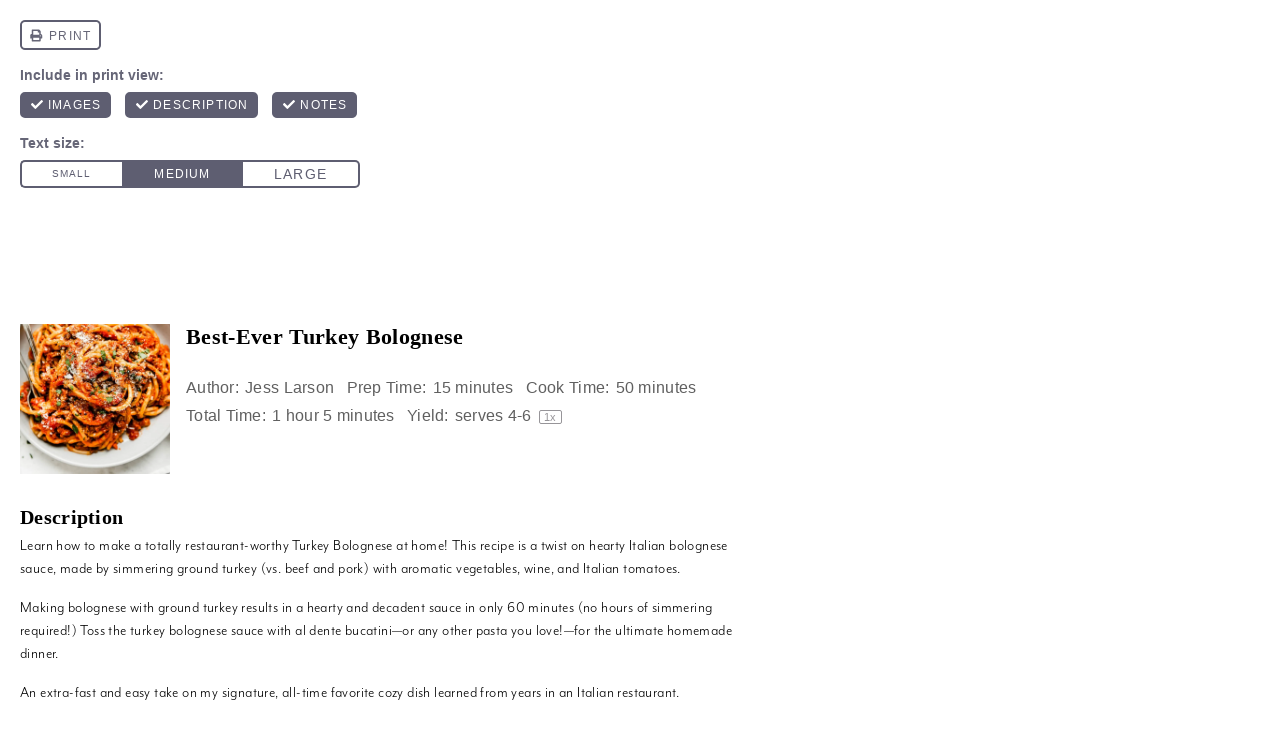

--- FILE ---
content_type: text/html; charset=UTF-8
request_url: https://nutrifox.com/embed/label/179393
body_size: 10348
content:
<!DOCTYPE html>
<html lang="en">
<head>
    <meta charset="utf-8">
    <meta http-equiv="X-UA-Compatible" content="IE=edge">
    <meta name="viewport" content="width=device-width, initial-scale=1">
    <title>Best-Ever Turkey Bolognese Nutrition Facts</title>
        
    <style>
        *{box-sizing:border-box;margin:0;padding:0}a{text-decoration:none}.font-bold{font-weight:700}.base-label{-webkit-font-smoothing:antialiased;background:#fff;border:1px solid #000;font-family:Helvetica,Arial,sans-serif;font-size:14px;font-weight:400;margin:0 auto;max-width:300px;padding:10px 10px 0;text-align:left}.base-label .detail{line-height:1.25}.base-label .label-header{border-bottom:10px solid #000;margin:0 0 4px;padding:0 0 5px}.base-label .label-title{font-family:Helvetica Black,Franklin Gothic Heavy,Helvetica,Arial,sans-serif;font-size:34px;font-weight:700;margin:0 0 2px}.base-label table{border-spacing:0;width:100%}.base-label table thead th{border:0;font-weight:400;padding:5px 0}.base-label table tbody td,.base-label table tbody th{border-top:1px solid #000;font-weight:400;line-height:1.75;padding:3px 0}.base-label table tbody td.indent{border-top:1px solid transparent;width:17px}.base-label table tr.thick-row td,.base-label table tr.thick-row th{border-top:4px solid #000}.base-label table td:last-child{text-align:right}.base-label .blank-cell{border-top:0;width:25px}.base-label .small-info{font-size:11.5px;font-weight:700}.base-label .thick-end{border-bottom:10px solid #000}.base-label table tr.micros td{padding:0 0 4px}.base-label table tr.micros:not(:empty) td{border-top:4px solid #000}.base-label table tr.micros ul{box-sizing:border-box;list-style:none;margin:0;padding:0}.base-label table tr.micros li{border-top:1px solid #000;box-sizing:border-box;float:left;line-height:1.75;text-align:left;width:50%}.base-label table tr.micros li:first-child,.base-label table tr.micros li:nth-child(2){border-top:none}.base-label table tr.micros li:nth-child(1n+0){padding-right:8px}.base-label table tr.micros li:nth-child(2n+0){padding-left:7px}.base-label table tr.micros li span.nutrient-value-percent{float:right;text-align:right}.label-wrapper .base-label .disclaimer td{font-size:11px;line-height:1.25;padding:7px 0;text-align:left!important}.label-wrapper .base-label+.attribution{align-items:center;background:#000;color:#fff;display:flex;font-family:Helvetica,Arial,sans-serif;font-size:14px;justify-content:center;margin:0 auto;max-width:300px;padding:7px}.label-wrapper .base-label+.attribution span{-webkit-font-smoothing:antialiased;font-size:8px;font-weight:400;letter-spacing:.75em;text-transform:uppercase}.label-wrapper .base-label+.attribution span strong{-webkit-font-smoothing:initial;font-weight:900}.label-wrapper .base-label+.attribution em{color:#e78524;font-style:normal}.fda-label .calories-row td{border-top:none;font-size:30px;line-height:1.2;padding:0}.fda-label .calories-row td,.fda-label .serving-size{font-family:Helvetica Black,Franklin Gothic Heavy,Helvetica,Arial,sans-serif;font-weight:700}.fda-label .serving-size{font-size:18px}.fda-label .small-info{border:none;font-family:Helvetica Black,Franklin Gothic Heavy,Helvetica,Arial,sans-serif;font-size:16px;font-weight:700;padding:0}.fda-label .serving-size .amount{float:right}.fda-label table tbody tr.micros.first td{border-top:4px solid #000}
    </style>
    </head>
<body class="embed">

    <script>
        var preloaded = {'recipe': {"id":179393,"name":"Best-Ever Turkey Bolognese","servings":6,"servingSize":null,"calories":3499.28082,"settings":{"labelType":"fda","nutrients":["FAT","FASAT","FATRN","CHOLE","NA","CHOCDF","FIBTG","SUGAR","PROCNT","VITA_RAE","VITC"],"disclaimer":null,"user_settings":{"badge":"on","brand_color":"#902579","affiliate_id":"1740684"}},"ingredients":[{"id":1919050,"recipe_id":179393,"created_at":"2023-02-16T15:46:00.000000Z","updated_at":"2023-02-16T15:46:00.000000Z","food_id":1305,"weight_id":2930,"quantity":0.5,"measure_quantity":0.5,"measure":"cup","ingredient":"chicken stock","display_text":"\u00bd cups chicken stock","original_food_id":1305,"original_ingredient":"chicken stock","original_input":"1\/2 cup chicken stock or water","unexpected_match":0,"measure_display_text":"\u00bd cups","food":{"id":1305,"usda_id":6172,"user_id":null,"original_description":"Soup, stock, chicken, home-prepared","description":"Soup, stock, chicken, home-prepared","source":"usda","data_type":null,"brand_owner_id":null,"brand_id":null,"keywords":"chicken stock, homemade chicken stock","ingredient_count":3763,"private":false,"created_at":"2017-03-15T01:11:06.000000Z","updated_at":"2026-01-10T23:41:12.000000Z","autoslug":"soup-stock-chicken-home-prepared","slug":"soup-stock-chicken-home-prepared","footnotes":null,"image":null,"liquid":true},"weight":{"id":2930,"food_id":1305,"amount":"1.000","description":"cup","weight":"240.000","created_at":"2017-03-15T01:11:06.000000Z","updated_at":"2019-06-04T23:52:23.000000Z","order":1},"nutrients":{"PROCNT":{"unit":"g","label":"Protein","quantity":3.024,"daily":6.048},"FAT":{"unit":"g","label":"Total Fat","quantity":1.44,"daily":1.846153846153846},"CHOCDF":{"unit":"g","label":"Total Carbohydrate","quantity":4.236,"daily":1.5403636363636362},"ENERC_KCAL":{"unit":"kcal","label":"Calories","quantity":43.2,"daily":2.16},"SUGAR":{"unit":"g","label":"Sugars","quantity":1.896,"daily":0},"FIBTG":{"unit":"g","label":"Dietary Fiber","quantity":0,"daily":0},"CA":{"unit":"mg","label":"Calcium","quantity":3.6,"daily":0.27692307692307694},"FE":{"unit":"mg","label":"Iron","quantity":0.252,"daily":1.4000000000000001},"MG":{"unit":"mg","label":"Magnesium","quantity":4.8,"daily":1.1428571428571428},"P":{"unit":"mg","label":"Phosphorus","quantity":32.4,"daily":2.5919999999999996},"K":{"unit":"mg","label":"Potassium","quantity":126,"daily":2.6808510638297873},"NA":{"unit":"mg","label":"Sodium","quantity":171.6,"daily":7.460869565217392},"ZN":{"unit":"mg","label":"Zinc","quantity":0.168,"daily":1.5272727272727273},"VITA_RAE":{"unit":"\u00b5g","label":"Vitamin A","quantity":1.2,"daily":0.13333333333333333},"TOCPHA":{"unit":"mg","label":"Vitamin E","quantity":0.036,"daily":0.24},"VITD":{"unit":"\u00b5g","label":"Vitamin D","quantity":0,"daily":0},"VITC":{"unit":"mg","label":"Vitamin C","quantity":0.24,"daily":0.26666666666666666},"THIA":{"unit":"mg","label":"Thiamin (B1)","quantity":0.042,"daily":3.5000000000000004},"RIBF":{"unit":"mg","label":"Riboflavin (B2)","quantity":0.102,"daily":7.846153846153846},"NIA":{"unit":"mg","label":"Niacin (B3)","quantity":1.9008,"daily":11.88},"VITB6A":{"unit":"mg","label":"Vitamin B6","quantity":0.0732,"daily":4.305882352941177},"FOL":{"unit":"\u00b5g","label":"Folic Acid (B9)","quantity":6,"daily":1.5},"VITB12":{"unit":"\u00b5g","label":"Vitamin B12","quantity":0,"daily":0},"VITK1":{"unit":"\u00b5g","label":"Vitamin K","quantity":0.24,"daily":0.3},"CHOLE":{"unit":"mg","label":"Cholesterol","quantity":3.6,"daily":1.2},"FASAT":{"unit":"g","label":"Saturated Fat","quantity":0.3852,"daily":1.926},"FAMS":{"unit":"g","label":"Monounsaturated Fat","quantity":0.6984,"daily":0},"FAPU":{"unit":"g","label":"Polyunsaturated Fat","quantity":0.2556,"daily":0}}},{"id":1919051,"recipe_id":179393,"created_at":"2023-02-16T15:46:00.000000Z","updated_at":"2023-02-16T16:01:07.000000Z","food_id":16888,"weight_id":23526,"quantity":0.5,"measure_quantity":0.5,"measure":"teaspoon","ingredient":"kosher salt","display_text":"\u00bd teaspoons kosher salt","original_food_id":16888,"original_ingredient":"kosher salt","original_input":"kosher salt, to season","unexpected_match":0,"measure_display_text":"\u00bd teaspoons","food":{"id":16888,"usda_id":null,"user_id":null,"original_description":null,"description":"Kosher Salt","source":"user","data_type":null,"brand_owner_id":null,"brand_id":null,"keywords":"kosher salt, diamond kosher salt, coarse kosher salt, fine kosher salt","ingredient_count":13705,"private":false,"created_at":"2020-04-08T16:33:42.000000Z","updated_at":"2026-01-10T23:41:10.000000Z","autoslug":"kosher-salt","slug":"kosher-salt","footnotes":null,"image":null,"liquid":false},"weight":{"id":23526,"food_id":16888,"amount":"1.000","description":"teaspoon","weight":"3.200","created_at":"2020-04-08T16:33:42.000000Z","updated_at":"2020-04-21T16:16:51.000000Z","order":1},"nutrients":{"NA":{"unit":"mg","label":"Sodium","quantity":620,"daily":26.956521739130434}}},{"id":1919053,"recipe_id":179393,"created_at":"2023-02-16T15:46:00.000000Z","updated_at":"2023-02-16T15:46:00.000000Z","food_id":298,"weight_id":694,"quantity":8,"measure_quantity":8,"measure":"sprig","ingredient":"thyme","display_text":"8 sprigs thyme","original_food_id":298,"original_ingredient":"thyme","original_input":"8-10 sprigs fresh thyme","unexpected_match":0,"measure_display_text":"8 sprigs","food":{"id":298,"usda_id":2049,"user_id":null,"original_description":"Thyme, fresh","description":"Thyme, fresh","source":"usda","data_type":null,"brand_owner_id":null,"brand_id":null,"keywords":"thyme leaves","ingredient_count":8592,"private":false,"created_at":"2017-03-15T01:11:06.000000Z","updated_at":"2026-01-10T01:16:40.000000Z","autoslug":"thyme-fresh","slug":"thyme-fresh","footnotes":null,"image":"foods\/Basil-fresh.jpg","liquid":false},"weight":{"id":694,"food_id":298,"amount":"1.000","description":"tsp","weight":"0.800","created_at":"2017-03-15T01:11:06.000000Z","updated_at":"2017-10-23T20:31:15.000000Z","order":1},"nutrients":{"PROCNT":{"unit":"g","label":"Protein","quantity":0.35584,"daily":0.71168},"FAT":{"unit":"g","label":"Total Fat","quantity":0.10752,"daily":0.13784615384615384},"CHOCDF":{"unit":"g","label":"Total Carbohydrate","quantity":1.5648,"daily":0.5690181818181819},"ENERC_KCAL":{"unit":"kcal","label":"Calories","quantity":6.464,"daily":0.3232},"FIBTG":{"unit":"g","label":"Dietary Fiber","quantity":0.896,"daily":3.2},"CA":{"unit":"mg","label":"Calcium","quantity":25.92,"daily":1.993846153846154},"FE":{"unit":"mg","label":"Iron","quantity":1.1168,"daily":6.204444444444444},"MG":{"unit":"mg","label":"Magnesium","quantity":10.24,"daily":2.4380952380952383},"P":{"unit":"mg","label":"Phosphorus","quantity":6.784,"daily":0.54272},"K":{"unit":"mg","label":"Potassium","quantity":38.976,"daily":0.8292765957446808},"NA":{"unit":"mg","label":"Sodium","quantity":0.576,"daily":0.025043478260869563},"ZN":{"unit":"mg","label":"Zinc","quantity":0.11584,"daily":1.053090909090909},"VITA_RAE":{"unit":"\u00b5g","label":"Vitamin A","quantity":15.232,"daily":1.6924444444444444},"VITD":{"unit":"\u00b5g","label":"Vitamin D","quantity":0,"daily":0},"VITC":{"unit":"mg","label":"Vitamin C","quantity":10.2464,"daily":11.384888888888888},"THIA":{"unit":"mg","label":"Thiamin (B1)","quantity":0.003072,"daily":0.256},"RIBF":{"unit":"mg","label":"Riboflavin (B2)","quantity":0.030144,"daily":2.318769230769231},"NIA":{"unit":"mg","label":"Niacin (B3)","quantity":0.116736,"daily":0.7296},"VITB6A":{"unit":"mg","label":"Vitamin B6","quantity":0.022272,"daily":1.3101176470588236},"FOL":{"unit":"\u00b5g","label":"Folic Acid (B9)","quantity":2.88,"daily":0.72},"VITB12":{"unit":"\u00b5g","label":"Vitamin B12","quantity":0,"daily":0},"CHOLE":{"unit":"mg","label":"Cholesterol","quantity":0,"daily":0},"FATRN":{"unit":"g","label":"Trans Fat","quantity":0,"daily":0},"FASAT":{"unit":"g","label":"Saturated Fat","quantity":0.029888,"daily":0.14944000000000002},"FAMS":{"unit":"g","label":"Monounsaturated Fat","quantity":0.005184,"daily":0},"FAPU":{"unit":"g","label":"Polyunsaturated Fat","quantity":0.034048,"daily":0}}},{"id":1919056,"recipe_id":179393,"created_at":"2023-02-16T15:46:02.000000Z","updated_at":"2023-02-16T15:46:02.000000Z","food_id":3030,"weight_id":5743,"quantity":1,"measure_quantity":1,"measure":"medium","ingredient":"yellow onion","display_text":"1 medium yellow onion","original_food_id":3030,"original_ingredient":"yellow onion","original_input":"1 medium yellow onion, diced","unexpected_match":0,"measure_display_text":"1 medium","food":{"id":3030,"usda_id":11282,"user_id":null,"original_description":"Onions, raw","description":"Onions, raw","source":"usda","data_type":null,"brand_owner_id":null,"brand_id":null,"keywords":"onion, white onion, raw onion, red onion, purple onion, yellow onion, pearl onions","ingredient_count":45707,"private":false,"created_at":"2017-03-15T01:11:06.000000Z","updated_at":"2026-01-10T23:41:08.000000Z","autoslug":"onions-raw","slug":"onions-raw","footnotes":null,"image":null,"liquid":false},"weight":{"id":5743,"food_id":3030,"amount":"1.000","description":"medium (2-1\/2\" dia)","weight":"110.000","created_at":"2017-03-15T01:11:06.000000Z","updated_at":"2017-08-03T19:41:49.000000Z","order":7},"nutrients":{"PROCNT":{"unit":"g","label":"Protein","quantity":1.21,"daily":2.42},"FAT":{"unit":"g","label":"Total Fat","quantity":0.11,"daily":0.14102564102564102},"CHOCDF":{"unit":"g","label":"Total Carbohydrate","quantity":10.274,"daily":3.7359999999999998},"ENERC_KCAL":{"unit":"kcal","label":"Calories","quantity":44,"daily":2.1999999999999997},"SUGAR":{"unit":"g","label":"Sugars","quantity":4.664,"daily":0},"FIBTG":{"unit":"g","label":"Dietary Fiber","quantity":1.87,"daily":6.67857142857143},"CA":{"unit":"mg","label":"Calcium","quantity":25.3,"daily":1.9461538461538461},"FE":{"unit":"mg","label":"Iron","quantity":0.231,"daily":1.2833333333333334},"MG":{"unit":"mg","label":"Magnesium","quantity":11,"daily":2.619047619047619},"P":{"unit":"mg","label":"Phosphorus","quantity":31.9,"daily":2.5519999999999996},"K":{"unit":"mg","label":"Potassium","quantity":160.6,"daily":3.417021276595745},"NA":{"unit":"mg","label":"Sodium","quantity":4.4,"daily":0.19130434782608696},"ZN":{"unit":"mg","label":"Zinc","quantity":0.187,"daily":1.7000000000000002},"VITA_RAE":{"unit":"\u00b5g","label":"Vitamin A","quantity":0,"daily":0},"TOCPHA":{"unit":"mg","label":"Vitamin E","quantity":0.022,"daily":0.14666666666666667},"VITD":{"unit":"\u00b5g","label":"Vitamin D","quantity":0,"daily":0},"VITC":{"unit":"mg","label":"Vitamin C","quantity":8.14,"daily":9.044444444444446},"THIA":{"unit":"mg","label":"Thiamin (B1)","quantity":0.0506,"daily":4.216666666666667},"RIBF":{"unit":"mg","label":"Riboflavin (B2)","quantity":0.0297,"daily":2.2846153846153845},"NIA":{"unit":"mg","label":"Niacin (B3)","quantity":0.1276,"daily":0.7975},"VITB6A":{"unit":"mg","label":"Vitamin B6","quantity":0.132,"daily":7.764705882352942},"FOL":{"unit":"\u00b5g","label":"Folic Acid (B9)","quantity":20.9,"daily":5.225},"VITB12":{"unit":"\u00b5g","label":"Vitamin B12","quantity":0,"daily":0},"VITK1":{"unit":"\u00b5g","label":"Vitamin K","quantity":0.44,"daily":0.5499999999999999},"CHOLE":{"unit":"mg","label":"Cholesterol","quantity":0,"daily":0},"FATRN":{"unit":"g","label":"Trans Fat","quantity":0,"daily":0},"FASAT":{"unit":"g","label":"Saturated Fat","quantity":0.0462,"daily":0.231},"FAMS":{"unit":"g","label":"Monounsaturated Fat","quantity":0.0143,"daily":0},"FAPU":{"unit":"g","label":"Polyunsaturated Fat","quantity":0.0187,"daily":0}}},{"id":1919057,"recipe_id":179393,"created_at":"2023-02-16T15:46:02.000000Z","updated_at":"2023-02-16T15:46:02.000000Z","food_id":170,"weight_id":460,"quantity":8,"measure_quantity":0.5,"measure":"cup","ingredient":"half & half","display_text":"\u00bd cups half & half","original_food_id":170,"original_ingredient":"half & half","original_input":"1\/2 cup half & half","unexpected_match":0,"measure_display_text":"\u00bd cups","food":{"id":170,"usda_id":1199,"user_id":null,"original_description":"Cream, half and half, fat free","description":"Cream, half and half, fat free","source":"usda","data_type":null,"brand_owner_id":null,"brand_id":null,"keywords":null,"ingredient_count":1070,"private":false,"created_at":"2017-03-15T01:11:06.000000Z","updated_at":"2026-01-09T02:54:20.000000Z","autoslug":"cream-half-and-half-fat-free","slug":"cream-half-and-half-fat-free","footnotes":null,"image":null,"liquid":true},"weight":{"id":460,"food_id":170,"amount":"2.000","description":"tbsp","weight":"29.000","created_at":"2017-03-15T01:11:06.000000Z","updated_at":"2017-05-05T14:40:30.000000Z","order":null},"nutrients":{"PROCNT":{"unit":"g","label":"Protein","quantity":3.016,"daily":6.032},"FAT":{"unit":"g","label":"Total Fat","quantity":1.624,"daily":2.082051282051282},"CHOCDF":{"unit":"g","label":"Total Carbohydrate","quantity":10.44,"daily":3.796363636363636},"ENERC_KCAL":{"unit":"kcal","label":"Calories","quantity":68.44,"daily":3.422},"SUGAR":{"unit":"g","label":"Sugars","quantity":5.8,"daily":0},"FIBTG":{"unit":"g","label":"Dietary Fiber","quantity":0,"daily":0},"CA":{"unit":"mg","label":"Calcium","quantity":111.36,"daily":8.566153846153846},"FE":{"unit":"mg","label":"Iron","quantity":0,"daily":0},"MG":{"unit":"mg","label":"Magnesium","quantity":18.56,"daily":4.419047619047619},"P":{"unit":"mg","label":"Phosphorus","quantity":175.16,"daily":14.0128},"K":{"unit":"mg","label":"Potassium","quantity":238.96,"daily":5.084255319148936},"NA":{"unit":"mg","label":"Sodium","quantity":116,"daily":5.043478260869565},"ZN":{"unit":"mg","label":"Zinc","quantity":0.9396,"daily":8.541818181818183},"VITA_RAE":{"unit":"\u00b5g","label":"Vitamin A","quantity":13.92,"daily":1.5466666666666666},"TOCPHA":{"unit":"mg","label":"Vitamin E","quantity":0.0464,"daily":0.3093333333333333},"VITD":{"unit":"\u00b5g","label":"Vitamin D","quantity":0,"daily":0},"VITC":{"unit":"mg","label":"Vitamin C","quantity":0.812,"daily":0.9022222222222223},"THIA":{"unit":"mg","label":"Thiamin (B1)","quantity":0.06496,"daily":5.413333333333334},"RIBF":{"unit":"mg","label":"Riboflavin (B2)","quantity":0.27492,"daily":21.147692307692306},"NIA":{"unit":"mg","label":"Niacin (B3)","quantity":0.14384,"daily":0.899},"VITB6A":{"unit":"mg","label":"Vitamin B6","quantity":0.07192,"daily":4.2305882352941175},"FOL":{"unit":"\u00b5g","label":"Folic Acid (B9)","quantity":4.64,"daily":1.16},"VITB12":{"unit":"\u00b5g","label":"Vitamin B12","quantity":0.6032,"daily":25.133333333333336},"VITK1":{"unit":"\u00b5g","label":"Vitamin K","quantity":0.232,"daily":0.29000000000000004},"CHOLE":{"unit":"mg","label":"Cholesterol","quantity":5.8,"daily":1.9333333333333333},"FASAT":{"unit":"g","label":"Saturated Fat","quantity":0.97556,"daily":4.877800000000001},"FAMS":{"unit":"g","label":"Monounsaturated Fat","quantity":0.44544,"daily":0},"FAPU":{"unit":"g","label":"Polyunsaturated Fat","quantity":0.06032,"daily":0}}},{"id":1919058,"recipe_id":179393,"created_at":"2023-02-16T15:46:02.000000Z","updated_at":"2023-02-16T15:46:02.000000Z","food_id":8884,"weight_id":15532,"quantity":2,"measure_quantity":2,"measure":"tablespoon","ingredient":"olive oil","display_text":"2 tablespoons olive oil","original_food_id":8884,"original_ingredient":"olive oil","original_input":"2 tablespoons olive oil","unexpected_match":0,"measure_display_text":"2 tablespoons","food":{"id":8884,"usda_id":null,"user_id":null,"original_description":null,"description":"Extra Virgin Olive Oil, cold pressed","source":"user","data_type":null,"brand_owner_id":null,"brand_id":null,"keywords":"olive oil, extra virgin olive oil, EVOO, cooking oil, extra light olive oil","ingredient_count":60743,"private":false,"created_at":"2017-05-01T13:59:14.000000Z","updated_at":"2026-01-10T23:41:10.000000Z","autoslug":"extra-virgin-olive-oil-cold-pressed","slug":"extra-virgin-olive-oil-cold-pressed","footnotes":null,"image":null,"liquid":true},"weight":{"id":15532,"food_id":8884,"amount":"1.000","description":"tablespoon","weight":"15.000","created_at":"2017-05-01T13:59:15.000000Z","updated_at":"2017-05-01T13:59:15.000000Z","order":1},"nutrients":{"ENERC_KCAL":{"unit":"kcal","label":"Calories","quantity":240,"daily":12},"FAT":{"unit":"g","label":"Total Fat","quantity":27.9999,"daily":35.89730769230769},"FASAT":{"unit":"g","label":"Saturated Fat","quantity":3.9999,"daily":19.999499999999998},"FAPU":{"unit":"g","label":"Polyunsaturated Fat","quantity":3,"daily":0},"FAMS":{"unit":"g","label":"Monounsaturated Fat","quantity":20.0001,"daily":0}}},{"id":1919059,"recipe_id":179393,"created_at":"2023-02-16T15:46:02.000000Z","updated_at":"2023-02-16T16:01:13.000000Z","food_id":280,"weight_id":648,"quantity":0.5,"measure_quantity":0.5,"measure":"tsp, ground","ingredient":"ground black pepper","display_text":"\u00bd tsp, grounds ground black pepper","original_food_id":280,"original_ingredient":"ground black pepper","original_input":"ground black pepper, to season","unexpected_match":0,"measure_display_text":"\u00bd tsp, grounds","food":{"id":280,"usda_id":2030,"user_id":null,"original_description":"Spices, pepper, black","description":"Spices, pepper, black","source":"usda","data_type":null,"brand_owner_id":null,"brand_id":null,"keywords":"pepper, black pepper, peppercorn, peppercorns, fresh ground pepper, ground black pepper, freshly ground black pepper, cracked black pepper","ingredient_count":48050,"private":false,"created_at":"2017-03-15T01:11:06.000000Z","updated_at":"2026-01-10T23:41:07.000000Z","autoslug":"spices-pepper-black","slug":"spices-pepper-black","footnotes":null,"image":null,"liquid":false},"weight":{"id":648,"food_id":280,"amount":"1.000","description":"tsp, ground","weight":"2.300","created_at":"2017-03-15T01:11:06.000000Z","updated_at":"2017-08-02T20:33:44.000000Z","order":1},"nutrients":{"PROCNT":{"unit":"g","label":"Protein","quantity":0.119485,"daily":0.23897},"FAT":{"unit":"g","label":"Total Fat","quantity":0.03749,"daily":0.04806410256410257},"CHOCDF":{"unit":"g","label":"Total Carbohydrate","quantity":0.735425,"daily":0.26742727272727274},"ENERC_KCAL":{"unit":"kcal","label":"Calories","quantity":2.8865,"daily":0.14432499999999998},"SUGAR":{"unit":"g","label":"Sugars","quantity":0.00736,"daily":0},"FIBTG":{"unit":"g","label":"Dietary Fiber","quantity":0.29095,"daily":1.0391071428571428},"CA":{"unit":"mg","label":"Calcium","quantity":5.0945,"daily":0.3918846153846154},"FE":{"unit":"mg","label":"Iron","quantity":0.111665,"daily":0.6203611111111111},"MG":{"unit":"mg","label":"Magnesium","quantity":1.9665,"daily":0.4682142857142857},"P":{"unit":"mg","label":"Phosphorus","quantity":1.817,"daily":0.14536},"K":{"unit":"mg","label":"Potassium","quantity":15.2835,"daily":0.32518085106382977},"NA":{"unit":"mg","label":"Sodium","quantity":0.23,"daily":0.01},"ZN":{"unit":"mg","label":"Zinc","quantity":0.013685,"daily":0.12440909090909091},"VITA_RAE":{"unit":"\u00b5g","label":"Vitamin A","quantity":0.3105,"daily":0.034499999999999996},"TOCPHA":{"unit":"mg","label":"Vitamin E","quantity":0.01196,"daily":0.07973333333333334},"VITD":{"unit":"\u00b5g","label":"Vitamin D","quantity":0,"daily":0},"VITC":{"unit":"mg","label":"Vitamin C","quantity":0,"daily":0},"THIA":{"unit":"mg","label":"Thiamin (B1)","quantity":0.001242,"daily":0.10350000000000001},"RIBF":{"unit":"mg","label":"Riboflavin (B2)","quantity":0.00207,"daily":0.1592307692307692},"NIA":{"unit":"mg","label":"Niacin (B3)","quantity":0.013145,"daily":0.08215625},"VITB6A":{"unit":"mg","label":"Vitamin B6","quantity":0.003347,"daily":0.1968823529411765},"FOL":{"unit":"\u00b5g","label":"Folic Acid (B9)","quantity":0.1955,"daily":0.048875},"VITB12":{"unit":"\u00b5g","label":"Vitamin B12","quantity":0,"daily":0},"VITK1":{"unit":"\u00b5g","label":"Vitamin K","quantity":1.88255,"daily":2.3531875},"CHOLE":{"unit":"mg","label":"Cholesterol","quantity":0,"daily":0},"FATRN":{"unit":"g","label":"Trans Fat","quantity":0,"daily":0},"FASAT":{"unit":"g","label":"Saturated Fat","quantity":0.016008,"daily":0.08004},"FAMS":{"unit":"g","label":"Monounsaturated Fat","quantity":0.008499,"daily":0},"FAPU":{"unit":"g","label":"Polyunsaturated Fat","quantity":0.011477,"daily":0}}},{"id":1919060,"recipe_id":179393,"created_at":"2023-02-16T15:46:03.000000Z","updated_at":"2023-02-16T15:46:03.000000Z","food_id":2968,"weight_id":5606,"quantity":6,"measure_quantity":6,"measure":"clove","ingredient":"garlic","display_text":"6 cloves garlic","original_food_id":2968,"original_ingredient":"garlic","original_input":"6 cloves garlic, finely chopped or grated","unexpected_match":0,"measure_display_text":"6 cloves","food":{"id":2968,"usda_id":11215,"user_id":null,"original_description":"Garlic, raw","description":"Garlic, raw","source":"usda","data_type":null,"brand_owner_id":null,"brand_id":null,"keywords":"garlic, garlic cloves, cloves garlic, minced garlic, garlic minced, garlic paste, roasted garlic, fresh garlic, garlic scapes","ingredient_count":56322,"private":false,"created_at":"2017-03-15T01:11:06.000000Z","updated_at":"2026-01-10T23:41:08.000000Z","autoslug":"garlic-raw","slug":"garlic-raw","footnotes":null,"image":null,"liquid":false},"weight":{"id":5606,"food_id":2968,"amount":"1.000","description":"clove","weight":"3.000","created_at":"2017-03-15T01:11:06.000000Z","updated_at":"2017-09-08T01:15:48.000000Z","order":3},"nutrients":{"PROCNT":{"unit":"g","label":"Protein","quantity":1.1448,"daily":2.2896},"FAT":{"unit":"g","label":"Total Fat","quantity":0.09,"daily":0.11538461538461538},"CHOCDF":{"unit":"g","label":"Total Carbohydrate","quantity":5.9508,"daily":2.163927272727273},"ENERC_KCAL":{"unit":"kcal","label":"Calories","quantity":26.82,"daily":1.341},"SUGAR":{"unit":"g","label":"Sugars","quantity":0.18,"daily":0},"FIBTG":{"unit":"g","label":"Dietary Fiber","quantity":0.378,"daily":1.35},"CA":{"unit":"mg","label":"Calcium","quantity":32.58,"daily":2.506153846153846},"FE":{"unit":"mg","label":"Iron","quantity":0.306,"daily":1.7000000000000002},"MG":{"unit":"mg","label":"Magnesium","quantity":4.5,"daily":1.0714285714285714},"P":{"unit":"mg","label":"Phosphorus","quantity":27.54,"daily":2.2032},"K":{"unit":"mg","label":"Potassium","quantity":72.18,"daily":1.535744680851064},"NA":{"unit":"mg","label":"Sodium","quantity":3.06,"daily":0.13304347826086957},"ZN":{"unit":"mg","label":"Zinc","quantity":0.2088,"daily":1.8981818181818184},"VITA_RAE":{"unit":"\u00b5g","label":"Vitamin A","quantity":0,"daily":0},"TOCPHA":{"unit":"mg","label":"Vitamin E","quantity":0.0144,"daily":0.096},"VITD":{"unit":"\u00b5g","label":"Vitamin D","quantity":0,"daily":0},"VITC":{"unit":"mg","label":"Vitamin C","quantity":5.616,"daily":6.239999999999999},"THIA":{"unit":"mg","label":"Thiamin (B1)","quantity":0.036,"daily":3},"RIBF":{"unit":"mg","label":"Riboflavin (B2)","quantity":0.0198,"daily":1.5230769230769232},"NIA":{"unit":"mg","label":"Niacin (B3)","quantity":0.126,"daily":0.7875},"VITB6A":{"unit":"mg","label":"Vitamin B6","quantity":0.2223,"daily":13.076470588235296},"FOL":{"unit":"\u00b5g","label":"Folic Acid (B9)","quantity":0.54,"daily":0.135},"VITB12":{"unit":"\u00b5g","label":"Vitamin B12","quantity":0,"daily":0},"VITK1":{"unit":"\u00b5g","label":"Vitamin K","quantity":0.306,"daily":0.3825},"CHOLE":{"unit":"mg","label":"Cholesterol","quantity":0,"daily":0},"FATRN":{"unit":"g","label":"Trans Fat","quantity":0,"daily":0},"FASAT":{"unit":"g","label":"Saturated Fat","quantity":0.01602,"daily":0.08009999999999999},"FAMS":{"unit":"g","label":"Monounsaturated Fat","quantity":0.00198,"daily":0},"FAPU":{"unit":"g","label":"Polyunsaturated Fat","quantity":0.04482,"daily":0}}},{"id":1919061,"recipe_id":179393,"created_at":"2023-02-16T15:46:08.000000Z","updated_at":"2023-02-16T15:46:08.000000Z","food_id":2914,"weight_id":5501,"quantity":1,"measure_quantity":1,"measure":"stalk","ingredient":"celery","display_text":"1 stalk celery","original_food_id":2914,"original_ingredient":"celery","original_input":"1 stalk celery, diced","unexpected_match":0,"measure_display_text":"1 stalk","food":{"id":2914,"usda_id":11143,"user_id":null,"original_description":"Celery, raw","description":"Celery, raw","source":"usda","data_type":null,"brand_owner_id":null,"brand_id":null,"keywords":"celery, raw, raw celery","ingredient_count":8972,"private":false,"created_at":"2017-03-15T01:11:06.000000Z","updated_at":"2026-01-10T23:41:08.000000Z","autoslug":"celery-raw","slug":"celery-raw","footnotes":null,"image":null,"liquid":false},"weight":{"id":5501,"food_id":2914,"amount":"1.000","description":"stalk, large (11\"-12\" long)","weight":"64.000","created_at":"2017-03-15T01:11:06.000000Z","updated_at":"2017-10-17T16:10:52.000000Z","order":4},"nutrients":{"PROCNT":{"unit":"g","label":"Protein","quantity":0.4416,"daily":0.8832},"FAT":{"unit":"g","label":"Total Fat","quantity":0.1088,"daily":0.13948717948717948},"CHOCDF":{"unit":"g","label":"Total Carbohydrate","quantity":1.9008,"daily":0.6911999999999999},"ENERC_KCAL":{"unit":"kcal","label":"Calories","quantity":10.24,"daily":0.512},"SUGAR":{"unit":"g","label":"Sugars","quantity":0.8576,"daily":0},"FIBTG":{"unit":"g","label":"Dietary Fiber","quantity":1.024,"daily":3.6571428571428575},"CA":{"unit":"mg","label":"Calcium","quantity":25.6,"daily":1.9692307692307693},"FE":{"unit":"mg","label":"Iron","quantity":0.128,"daily":0.7111111111111111},"MG":{"unit":"mg","label":"Magnesium","quantity":7.04,"daily":1.6761904761904762},"P":{"unit":"mg","label":"Phosphorus","quantity":15.36,"daily":1.2288000000000001},"K":{"unit":"mg","label":"Potassium","quantity":166.4,"daily":3.540425531914894},"NA":{"unit":"mg","label":"Sodium","quantity":51.2,"daily":2.226086956521739},"ZN":{"unit":"mg","label":"Zinc","quantity":0.0832,"daily":0.7563636363636363},"VITA_RAE":{"unit":"\u00b5g","label":"Vitamin A","quantity":14.08,"daily":1.5644444444444443},"TOCPHA":{"unit":"mg","label":"Vitamin E","quantity":0.1728,"daily":1.1520000000000001},"VITD":{"unit":"\u00b5g","label":"Vitamin D","quantity":0,"daily":0},"VITC":{"unit":"mg","label":"Vitamin C","quantity":1.984,"daily":2.2044444444444444},"THIA":{"unit":"mg","label":"Thiamin (B1)","quantity":0.01344,"daily":1.12},"RIBF":{"unit":"mg","label":"Riboflavin (B2)","quantity":0.03648,"daily":2.806153846153846},"NIA":{"unit":"mg","label":"Niacin (B3)","quantity":0.2048,"daily":1.28},"VITB6A":{"unit":"mg","label":"Vitamin B6","quantity":0.04736,"daily":2.7858823529411767},"FOL":{"unit":"\u00b5g","label":"Folic Acid (B9)","quantity":23.04,"daily":5.76},"VITB12":{"unit":"\u00b5g","label":"Vitamin B12","quantity":0,"daily":0},"VITK1":{"unit":"\u00b5g","label":"Vitamin K","quantity":18.752,"daily":23.44},"CHOLE":{"unit":"mg","label":"Cholesterol","quantity":0,"daily":0},"FATRN":{"unit":"g","label":"Trans Fat","quantity":0,"daily":0},"FASAT":{"unit":"g","label":"Saturated Fat","quantity":0.02688,"daily":0.13440000000000002},"FAMS":{"unit":"g","label":"Monounsaturated Fat","quantity":0.02048,"daily":0},"FAPU":{"unit":"g","label":"Polyunsaturated Fat","quantity":0.05056,"daily":0}}},{"id":1919062,"recipe_id":179393,"created_at":"2023-02-16T15:46:08.000000Z","updated_at":"2023-02-16T15:46:08.000000Z","food_id":286,"weight_id":662,"quantity":2,"measure_quantity":2,"measure":"sprig","ingredient":"rosemary","display_text":"2 sprigs rosemary","original_food_id":286,"original_ingredient":"rosemary","original_input":"2 sprigs fresh rosemary","unexpected_match":0,"measure_display_text":"2 sprigs","food":{"id":286,"usda_id":2036,"user_id":null,"original_description":"Spices, rosemary, dried","description":"Spices, rosemary, dried","source":"usda","data_type":null,"brand_owner_id":null,"brand_id":null,"keywords":null,"ingredient_count":3111,"private":false,"created_at":"2017-03-15T01:11:06.000000Z","updated_at":"2026-01-10T03:37:34.000000Z","autoslug":"spices-rosemary-dried","slug":"spices-rosemary-dried","footnotes":null,"image":"foods\/Spices-rosemary-dried.jpg","liquid":false},"weight":{"id":662,"food_id":286,"amount":"1.000","description":"tsp","weight":"1.200","created_at":"2017-03-15T01:11:06.000000Z","updated_at":"2017-10-19T18:00:22.000000Z","order":1},"nutrients":{"PROCNT":{"unit":"g","label":"Protein","quantity":0.11712,"daily":0.23424},"FAT":{"unit":"g","label":"Total Fat","quantity":0.36528,"daily":0.46830769230769226},"CHOCDF":{"unit":"g","label":"Total Carbohydrate","quantity":1.53744,"daily":0.559069090909091},"ENERC_KCAL":{"unit":"kcal","label":"Calories","quantity":7.944,"daily":0.3972},"FIBTG":{"unit":"g","label":"Dietary Fiber","quantity":1.0224,"daily":3.6514285714285712},"CA":{"unit":"mg","label":"Calcium","quantity":30.72,"daily":2.363076923076923},"FE":{"unit":"mg","label":"Iron","quantity":0.702,"daily":3.9},"MG":{"unit":"mg","label":"Magnesium","quantity":5.28,"daily":1.2571428571428571},"P":{"unit":"mg","label":"Phosphorus","quantity":1.68,"daily":0.1344},"K":{"unit":"mg","label":"Potassium","quantity":22.92,"daily":0.48765957446808517},"NA":{"unit":"mg","label":"Sodium","quantity":1.2,"daily":0.05217391304347826},"ZN":{"unit":"mg","label":"Zinc","quantity":0.07752,"daily":0.7047272727272728},"VITA_RAE":{"unit":"\u00b5g","label":"Vitamin A","quantity":3.744,"daily":0.41600000000000004},"VITD":{"unit":"\u00b5g","label":"Vitamin D","quantity":0,"daily":0},"VITC":{"unit":"mg","label":"Vitamin C","quantity":1.4688,"daily":1.6320000000000001},"THIA":{"unit":"mg","label":"Thiamin (B1)","quantity":0.012336,"daily":1.028},"RIBF":{"unit":"mg","label":"Riboflavin (B2)","quantity":0.010272,"daily":0.7901538461538462},"NIA":{"unit":"mg","label":"Niacin (B3)","quantity":0.024,"daily":0.15},"VITB6A":{"unit":"mg","label":"Vitamin B6","quantity":0.04176,"daily":2.456470588235294},"FOL":{"unit":"\u00b5g","label":"Folic Acid (B9)","quantity":7.368,"daily":1.8420000000000003},"VITB12":{"unit":"\u00b5g","label":"Vitamin B12","quantity":0,"daily":0},"CHOLE":{"unit":"mg","label":"Cholesterol","quantity":0,"daily":0},"FASAT":{"unit":"g","label":"Saturated Fat","quantity":0.176904,"daily":0.8845200000000001},"FAMS":{"unit":"g","label":"Monounsaturated Fat","quantity":0.072336,"daily":0},"FAPU":{"unit":"g","label":"Polyunsaturated Fat","quantity":0.056136,"daily":0}}},{"id":1919063,"recipe_id":179393,"created_at":"2023-02-16T15:46:08.000000Z","updated_at":"2023-02-16T15:46:08.000000Z","food_id":254,"weight_id":596,"quantity":2,"measure_quantity":2,"measure":"leave","ingredient":"bay","display_text":"2 leaves bay","original_food_id":254,"original_ingredient":"bay","original_input":"2 dried bay leaves","unexpected_match":0,"measure_display_text":"2 leaves","food":{"id":254,"usda_id":2004,"user_id":null,"original_description":"Spices, bay leaf","description":"Spices, bay leaf","source":"usda","data_type":null,"brand_owner_id":null,"brand_id":null,"keywords":"bay leaves","ingredient_count":4166,"private":false,"created_at":"2017-03-15T01:11:06.000000Z","updated_at":"2026-01-09T19:19:35.000000Z","autoslug":"spices-bay-leaf","slug":"spices-bay-leaf","footnotes":null,"image":"foods\/Spices-bay-leaf.jpg","liquid":false},"weight":{"id":596,"food_id":254,"amount":"1.000","description":"tsp, crumbled","weight":"0.600","created_at":"2017-03-15T01:11:06.000000Z","updated_at":"2017-10-16T17:16:51.000000Z","order":1},"nutrients":{"PROCNT":{"unit":"g","label":"Protein","quantity":0.09132,"daily":0.18264},"FAT":{"unit":"g","label":"Total Fat","quantity":0.10032,"daily":0.1286153846153846},"CHOCDF":{"unit":"g","label":"Total Carbohydrate","quantity":0.89964,"daily":0.3271418181818182},"ENERC_KCAL":{"unit":"kcal","label":"Calories","quantity":3.756,"daily":0.1878},"FIBTG":{"unit":"g","label":"Dietary Fiber","quantity":0.3156,"daily":1.1271428571428572},"CA":{"unit":"mg","label":"Calcium","quantity":10.008,"daily":0.7698461538461537},"FE":{"unit":"mg","label":"Iron","quantity":0.516,"daily":2.8666666666666667},"MG":{"unit":"mg","label":"Magnesium","quantity":1.44,"daily":0.34285714285714286},"P":{"unit":"mg","label":"Phosphorus","quantity":1.356,"daily":0.10848000000000001},"K":{"unit":"mg","label":"Potassium","quantity":6.348,"daily":0.13506382978723405},"NA":{"unit":"mg","label":"Sodium","quantity":0.276,"daily":0.012000000000000002},"ZN":{"unit":"mg","label":"Zinc","quantity":0.0444,"daily":0.4036363636363637},"VITA_RAE":{"unit":"\u00b5g","label":"Vitamin A","quantity":3.708,"daily":0.41200000000000003},"VITD":{"unit":"\u00b5g","label":"Vitamin D","quantity":0,"daily":0},"VITC":{"unit":"mg","label":"Vitamin C","quantity":0.558,"daily":0.6200000000000001},"THIA":{"unit":"mg","label":"Thiamin (B1)","quantity":0.000108,"daily":0.009000000000000001},"RIBF":{"unit":"mg","label":"Riboflavin (B2)","quantity":0.005052,"daily":0.3886153846153846},"NIA":{"unit":"mg","label":"Niacin (B3)","quantity":0.02406,"daily":0.150375},"VITB6A":{"unit":"mg","label":"Vitamin B6","quantity":0.02088,"daily":1.228235294117647},"FOL":{"unit":"\u00b5g","label":"Folic Acid (B9)","quantity":2.16,"daily":0.54},"VITB12":{"unit":"\u00b5g","label":"Vitamin B12","quantity":0,"daily":0},"CHOLE":{"unit":"mg","label":"Cholesterol","quantity":0,"daily":0},"FATRN":{"unit":"g","label":"Trans Fat","quantity":0,"daily":0},"FASAT":{"unit":"g","label":"Saturated Fat","quantity":0.02736,"daily":0.13679999999999998},"FAMS":{"unit":"g","label":"Monounsaturated Fat","quantity":0.01968,"daily":0},"FAPU":{"unit":"g","label":"Polyunsaturated Fat","quantity":0.02748,"daily":0}}},{"id":1919064,"recipe_id":179393,"created_at":"2023-02-16T15:46:08.000000Z","updated_at":"2023-02-16T15:46:08.000000Z","food_id":1121,"weight_id":2603,"quantity":16,"measure_quantity":1,"measure":"pound","ingredient":"93% lean ground turkey","display_text":"1 pound 93% lean ground turkey","original_food_id":1121,"original_ingredient":"93% lean ground turkey","original_input":"1 pound 93% lean ground turkey","unexpected_match":0,"measure_display_text":"1 pound","food":{"id":1121,"usda_id":5665,"user_id":null,"original_description":"Ground turkey, 93% lean, 7% fat, raw","description":"Ground turkey, 93% lean, 7% fat, raw","source":"usda","data_type":null,"brand_owner_id":null,"brand_id":null,"keywords":"lean ground turkey, 93% lean ground turkey","ingredient_count":293,"private":false,"created_at":"2017-03-15T01:11:06.000000Z","updated_at":"2026-01-08T21:15:29.000000Z","autoslug":"ground-turkey-93-lean-7-fat-raw","slug":"ground-turkey-93-lean-7-fat-raw","footnotes":null,"image":null,"liquid":false},"weight":{"id":2603,"food_id":1121,"amount":"1.000","description":"oz","weight":"28.400","created_at":"2017-03-15T01:11:06.000000Z","updated_at":"2020-06-15T23:27:34.000000Z","order":1},"nutrients":{"PROCNT":{"unit":"g","label":"Protein","quantity":85.10912,"daily":170.21824},"FAT":{"unit":"g","label":"Total Fat","quantity":37.89696,"daily":48.58584615384615},"CHOCDF":{"unit":"g","label":"Total Carbohydrate","quantity":0,"daily":0},"ENERC_KCAL":{"unit":"kcal","label":"Calories","quantity":681.6,"daily":34.08},"SUGAR":{"unit":"g","label":"Sugars","quantity":0,"daily":0},"FIBTG":{"unit":"g","label":"Dietary Fiber","quantity":0,"daily":0},"CA":{"unit":"mg","label":"Calcium","quantity":95.424,"daily":7.340307692307693},"FE":{"unit":"mg","label":"Iron","quantity":5.31648,"daily":29.536},"MG":{"unit":"mg","label":"Magnesium","quantity":95.424,"daily":22.720000000000002},"P":{"unit":"mg","label":"Phosphorus","quantity":876.992,"daily":70.15935999999999},"K":{"unit":"mg","label":"Potassium","quantity":967.872,"daily":20.593021276595742},"NA":{"unit":"mg","label":"Sodium","quantity":313.536,"daily":13.632},"ZN":{"unit":"mg","label":"Zinc","quantity":11.49632,"daily":104.512},"VITA_RAE":{"unit":"\u00b5g","label":"Vitamin A","quantity":99.968,"daily":11.107555555555557},"TOCPHA":{"unit":"mg","label":"Vitamin E","quantity":0.49984,"daily":3.3322666666666665},"VITD":{"unit":"\u00b5g","label":"Vitamin D","quantity":1.8176,"daily":9.088000000000001},"VITC":{"unit":"mg","label":"Vitamin C","quantity":0,"daily":0},"THIA":{"unit":"mg","label":"Thiamin (B1)","quantity":0.304448,"daily":25.37066666666667},"RIBF":{"unit":"mg","label":"Riboflavin (B2)","quantity":0.84064,"daily":64.66461538461539},"NIA":{"unit":"mg","label":"Niacin (B3)","quantity":24.614848,"daily":153.84279999999998},"VITB6A":{"unit":"mg","label":"Vitamin B6","quantity":1.5904,"daily":93.5529411764706},"FOL":{"unit":"\u00b5g","label":"Folic Acid (B9)","quantity":31.808,"daily":7.951999999999999},"VITB12":{"unit":"\u00b5g","label":"Vitamin B12","quantity":5.4528,"daily":227.20000000000002},"VITK1":{"unit":"\u00b5g","label":"Vitamin K","quantity":0,"daily":0},"CHOLE":{"unit":"mg","label":"Cholesterol","quantity":336.256,"daily":112.08533333333332},"FATRN":{"unit":"g","label":"Trans Fat","quantity":0.508928,"daily":0},"FASAT":{"unit":"g","label":"Saturated Fat","quantity":9.86048,"daily":49.3024},"FAMS":{"unit":"g","label":"Monounsaturated Fat","quantity":12.918592,"daily":0},"FAPU":{"unit":"g","label":"Polyunsaturated Fat","quantity":11.528128,"daily":0}}},{"id":1919065,"recipe_id":179393,"created_at":"2023-02-16T15:46:08.000000Z","updated_at":"2023-02-16T15:46:08.000000Z","food_id":2901,"weight_id":5467,"quantity":2,"measure_quantity":2,"measure":"medium","ingredient":"carrots","display_text":"2 media carrots","original_food_id":2901,"original_ingredient":"carrots","original_input":"2 medium carrots, diced","unexpected_match":0,"measure_display_text":"2 media","food":{"id":2901,"usda_id":11124,"user_id":null,"original_description":"Carrots, raw","description":"Carrots, raw","source":"usda","data_type":null,"brand_owner_id":null,"brand_id":null,"keywords":"carrots, raw carrots, organic carrots","ingredient_count":15701,"private":false,"created_at":"2017-03-15T01:11:06.000000Z","updated_at":"2026-01-10T23:41:10.000000Z","autoslug":"carrots-raw","slug":"carrots-raw","footnotes":null,"image":null,"liquid":false},"weight":{"id":5467,"food_id":2901,"amount":"1.000","description":"medium","weight":"61.000","created_at":"2017-03-15T01:11:06.000000Z","updated_at":"2017-10-11T18:29:40.000000Z","order":5},"nutrients":{"PROCNT":{"unit":"g","label":"Protein","quantity":1.1346,"daily":2.2692},"FAT":{"unit":"g","label":"Total Fat","quantity":0.2928,"daily":0.3753846153846154},"CHOCDF":{"unit":"g","label":"Total Carbohydrate","quantity":11.6876,"daily":4.250036363636363},"ENERC_KCAL":{"unit":"kcal","label":"Calories","quantity":50.02,"daily":2.501},"SUGAR":{"unit":"g","label":"Sugars","quantity":5.7828,"daily":0},"FIBTG":{"unit":"g","label":"Dietary Fiber","quantity":3.416,"daily":12.2},"CA":{"unit":"mg","label":"Calcium","quantity":40.26,"daily":3.0969230769230767},"FE":{"unit":"mg","label":"Iron","quantity":0.366,"daily":2.033333333333333},"MG":{"unit":"mg","label":"Magnesium","quantity":14.64,"daily":3.4857142857142858},"P":{"unit":"mg","label":"Phosphorus","quantity":42.7,"daily":3.4160000000000004},"K":{"unit":"mg","label":"Potassium","quantity":390.4,"daily":8.306382978723404},"NA":{"unit":"mg","label":"Sodium","quantity":84.18,"daily":3.66},"ZN":{"unit":"mg","label":"Zinc","quantity":0.2928,"daily":2.661818181818182},"VITA_RAE":{"unit":"\u00b5g","label":"Vitamin A","quantity":1018.7,"daily":113.1888888888889},"TOCPHA":{"unit":"mg","label":"Vitamin E","quantity":0.8052,"daily":5.367999999999999},"VITD":{"unit":"\u00b5g","label":"Vitamin D","quantity":0,"daily":0},"VITC":{"unit":"mg","label":"Vitamin C","quantity":7.198,"daily":7.997777777777778},"THIA":{"unit":"mg","label":"Thiamin (B1)","quantity":0.08052,"daily":6.709999999999999},"RIBF":{"unit":"mg","label":"Riboflavin (B2)","quantity":0.07076,"daily":5.443076923076924},"NIA":{"unit":"mg","label":"Niacin (B3)","quantity":1.19926,"daily":7.495375},"VITB6A":{"unit":"mg","label":"Vitamin B6","quantity":0.16836,"daily":9.903529411764707},"FOL":{"unit":"\u00b5g","label":"Folic Acid (B9)","quantity":23.18,"daily":5.795},"VITB12":{"unit":"\u00b5g","label":"Vitamin B12","quantity":0,"daily":0},"VITK1":{"unit":"\u00b5g","label":"Vitamin K","quantity":16.104,"daily":20.13},"CHOLE":{"unit":"mg","label":"Cholesterol","quantity":0,"daily":0},"FATRN":{"unit":"g","label":"Trans Fat","quantity":0,"daily":0},"FASAT":{"unit":"g","label":"Saturated Fat","quantity":0.04514,"daily":0.22569999999999998},"FAMS":{"unit":"g","label":"Monounsaturated Fat","quantity":0.01708,"daily":0},"FAPU":{"unit":"g","label":"Polyunsaturated Fat","quantity":0.14274,"daily":0}}},{"id":1919066,"recipe_id":179393,"created_at":"2023-02-16T15:46:08.000000Z","updated_at":"2023-02-16T15:46:08.000000Z","food_id":6573,"weight_id":null,"quantity":453.592,"measure_quantity":453.592,"measure":"gram","ingredient":"bucatini","display_text":"453.59 grams bucatini","original_food_id":6573,"original_ingredient":"bucatini","original_input":"16 ounces bucatini or pasta of choice","unexpected_match":0,"measure_display_text":"453.59 grams","food":{"id":6573,"usda_id":20120,"user_id":null,"original_description":"Pasta, dry, enriched","description":"Pasta, dry, enriched","source":"usda","data_type":null,"brand_owner_id":null,"brand_id":null,"keywords":"pasta, dry pasta, dried pasta, noodles, rotini pasta, orzo pasta, shell pasta, spaghetti noodles, penne pasta, linguini, rigatoni, elbow macaroni, fusilli pasta, orecchiette pasta, ziti, spaghetti, linguine, spaghetti pasta, penne pasta dry, dry spaghetti, dry penne, macaroni, fettuccine noodles, dry fusilli pasta, elbow macaroni noodles, bowtie pasta, bucatini, farfelle, farfalle, orecchiette, tagliatelle","ingredient_count":7831,"private":false,"created_at":"2017-03-15T01:11:06.000000Z","updated_at":"2026-01-10T04:25:02.000000Z","autoslug":"pasta-dry-enriched","slug":"pasta-dry-enriched","footnotes":null,"image":null,"liquid":false},"weight":null,"nutrients":{"PROCNT":{"unit":"g","label":"Protein","quantity":59.148397,"daily":118.29679400000002},"FAT":{"unit":"g","label":"Total Fat","quantity":6.849239,"daily":8.781075641025641},"CHOCDF":{"unit":"g","label":"Total Carbohydrate","quantity":338.697146,"daily":123.16259854545453},"ENERC_KCAL":{"unit":"kcal","label":"Calories","quantity":1682.82632,"daily":84.141316},"SUGAR":{"unit":"g","label":"Sugars","quantity":12.110906,"daily":0},"FIBTG":{"unit":"g","label":"Dietary Fiber","quantity":14.514944,"daily":51.839085714285716},"CA":{"unit":"mg","label":"Calcium","quantity":95.25432,"daily":7.327255384615385},"FE":{"unit":"mg","label":"Iron","quantity":14.968536,"daily":83.15853333333334},"MG":{"unit":"mg","label":"Magnesium","quantity":240.40376,"daily":57.23899047619048},"P":{"unit":"mg","label":"Phosphorus","quantity":857.28888,"daily":68.5831104},"K":{"unit":"mg","label":"Potassium","quantity":1011.51016,"daily":21.521492765957447},"NA":{"unit":"mg","label":"Sodium","quantity":27.21552,"daily":1.1832834782608697},"ZN":{"unit":"mg","label":"Zinc","quantity":6.395647,"daily":58.14224545454546},"VITA_RAE":{"unit":"\u00b5g","label":"Vitamin A","quantity":0,"daily":0},"TOCPHA":{"unit":"mg","label":"Vitamin E","quantity":0.498951,"daily":3.32634},"VITD":{"unit":"\u00b5g","label":"Vitamin D","quantity":0,"daily":0},"VITC":{"unit":"mg","label":"Vitamin C","quantity":0,"daily":0},"THIA":{"unit":"mg","label":"Thiamin (B1)","quantity":4.041505,"daily":336.7920833333333},"RIBF":{"unit":"mg","label":"Riboflavin (B2)","quantity":1.814368,"daily":139.56676923076924},"NIA":{"unit":"mg","label":"Niacin (B3)","quantity":32.554298,"daily":203.46436250000002},"VITB6A":{"unit":"mg","label":"Vitamin B6","quantity":0.644101,"daily":37.888294117647064},"FOL":{"unit":"\u00b5g","label":"Folic Acid (B9)","quantity":1075.01304,"daily":268.75326},"VITB12":{"unit":"\u00b5g","label":"Vitamin B12","quantity":0,"daily":0},"VITK1":{"unit":"\u00b5g","label":"Vitamin K","quantity":0.453592,"daily":0.56699},"CHOLE":{"unit":"mg","label":"Cholesterol","quantity":0,"daily":0},"FATRN":{"unit":"g","label":"Trans Fat","quantity":0,"daily":0},"FASAT":{"unit":"g","label":"Saturated Fat","quantity":1.25645,"daily":6.28225},"FAMS":{"unit":"g","label":"Monounsaturated Fat","quantity":0.775642,"daily":0},"FAPU":{"unit":"g","label":"Polyunsaturated Fat","quantity":2.558259,"daily":0}}},{"id":1919067,"recipe_id":179393,"created_at":"2023-02-16T15:46:08.000000Z","updated_at":"2023-02-16T15:46:08.000000Z","food_id":3229,"weight_id":6106,"quantity":0.25,"measure_quantity":0.25,"measure":"cup","ingredient":"tomato paste","display_text":"\u00bc cups tomato paste","original_food_id":3229,"original_ingredient":"tomato paste","original_input":"1\/4 cup tomato paste","unexpected_match":0,"measure_display_text":"\u00bc cups","food":{"id":3229,"usda_id":11546,"user_id":null,"original_description":"Tomato products, canned, paste, without salt added","description":"Tomato products, canned, paste, without salt added","source":"usda","data_type":null,"brand_owner_id":null,"brand_id":null,"keywords":"tomato paste, canned tomato paste, unsalted tomato paste, paste tomato, tomato concentrate","ingredient_count":5255,"private":false,"created_at":"2017-03-15T01:11:06.000000Z","updated_at":"2026-01-10T16:48:28.000000Z","autoslug":"tomato-products-canned-paste-without-salt-added","slug":"tomato-products-canned-paste-without-salt-added","footnotes":null,"image":null,"liquid":true},"weight":{"id":6106,"food_id":3229,"amount":"0.250","description":"cup","weight":"66.000","created_at":"2017-03-15T01:11:06.000000Z","updated_at":"2019-06-04T23:53:55.000000Z","order":1},"nutrients":{"PROCNT":{"unit":"g","label":"Protein","quantity":2.8512,"daily":5.7024},"FAT":{"unit":"g","label":"Total Fat","quantity":0.3102,"daily":0.3976923076923077},"CHOCDF":{"unit":"g","label":"Total Carbohydrate","quantity":12.4806,"daily":4.5384},"ENERC_KCAL":{"unit":"kcal","label":"Calories","quantity":54.12,"daily":2.7059999999999995},"SUGAR":{"unit":"g","label":"Sugars","quantity":8.0388,"daily":0},"FIBTG":{"unit":"g","label":"Dietary Fiber","quantity":2.706,"daily":9.664285714285715},"CA":{"unit":"mg","label":"Calcium","quantity":23.76,"daily":1.827692307692308},"FE":{"unit":"mg","label":"Iron","quantity":1.9668,"daily":10.926666666666668},"MG":{"unit":"mg","label":"Magnesium","quantity":27.72,"daily":6.6000000000000005},"P":{"unit":"mg","label":"Phosphorus","quantity":54.78,"daily":4.3824000000000005},"K":{"unit":"mg","label":"Potassium","quantity":669.24,"daily":14.239148936170212},"NA":{"unit":"mg","label":"Sodium","quantity":38.94,"daily":1.6930434782608694},"ZN":{"unit":"mg","label":"Zinc","quantity":0.4158,"daily":3.7800000000000002},"VITA_RAE":{"unit":"\u00b5g","label":"Vitamin A","quantity":50.16,"daily":5.573333333333333},"TOCPHA":{"unit":"mg","label":"Vitamin E","quantity":2.838,"daily":18.92},"VITD":{"unit":"\u00b5g","label":"Vitamin D","quantity":0,"daily":0},"VITC":{"unit":"mg","label":"Vitamin C","quantity":14.454,"daily":16.060000000000002},"THIA":{"unit":"mg","label":"Thiamin (B1)","quantity":0.0396,"daily":3.3000000000000003},"RIBF":{"unit":"mg","label":"Riboflavin (B2)","quantity":0.10098,"daily":7.7676923076923075},"NIA":{"unit":"mg","label":"Niacin (B3)","quantity":2.03016,"daily":12.6885},"VITB6A":{"unit":"mg","label":"Vitamin B6","quantity":0.14256,"daily":8.385882352941177},"FOL":{"unit":"\u00b5g","label":"Folic Acid (B9)","quantity":7.92,"daily":1.9799999999999998},"VITB12":{"unit":"\u00b5g","label":"Vitamin B12","quantity":0,"daily":0},"VITK1":{"unit":"\u00b5g","label":"Vitamin K","quantity":7.524,"daily":9.405},"CHOLE":{"unit":"mg","label":"Cholesterol","quantity":0,"daily":0},"FATRN":{"unit":"g","label":"Trans Fat","quantity":0,"daily":0},"FASAT":{"unit":"g","label":"Saturated Fat","quantity":0.066,"daily":0.33},"FAMS":{"unit":"g","label":"Monounsaturated Fat","quantity":0.04422,"daily":0},"FAPU":{"unit":"g","label":"Polyunsaturated Fat","quantity":0.1056,"daily":0}}},{"id":1919068,"recipe_id":179393,"created_at":"2023-02-16T15:47:06.000000Z","updated_at":"2023-02-16T15:47:40.000000Z","food_id":17651,"weight_id":24289,"quantity":3.5,"measure_quantity":3.5,"measure":"cup","ingredient":"San Marzano Tomatoes","display_text":"3.5 cups San Marzano Tomatoes","original_food_id":3223,"original_ingredient":"whole peeled san marzano tomatoes","original_input":"one 28-ounce can whole peeled san marzano tomatoes","unexpected_match":3,"measure_display_text":"3.5 cups","food":{"id":17651,"usda_id":null,"user_id":5895,"original_description":null,"description":"San Marzano Tomatoes","source":"user","data_type":null,"brand_owner_id":null,"brand_id":null,"keywords":"san marzano tomatoes","ingredient_count":16,"private":false,"created_at":"2020-07-22T14:46:20.000000Z","updated_at":"2025-11-24T20:30:43.000000Z","autoslug":"san-marzano-tomatoes","slug":"san-marzano-tomatoes","footnotes":null,"image":null,"liquid":false},"weight":{"id":24289,"food_id":17651,"amount":"1.000","description":"cup","weight":"230.000","created_at":"2020-07-22T14:46:21.000000Z","updated_at":"2020-07-22T14:46:21.000000Z","order":1},"nutrients":{"ENERC_KCAL":{"unit":"kcal","label":"Calories","quantity":177.1,"daily":8.855},"NA":{"unit":"mg","label":"Sodium","quantity":627.9,"daily":27.299999999999997},"CHOCDF":{"unit":"g","label":"Total Carbohydrate","quantity":35.0014,"daily":12.727781818181816},"FIBTG":{"unit":"g","label":"Dietary Fiber","quantity":7.2772,"daily":25.989999999999995},"SUGAR":{"unit":"g","label":"Sugars","quantity":27.9979,"daily":0},"PROCNT":{"unit":"g","label":"Protein","quantity":7.0035,"daily":14.007},"VITA_RAE":{"unit":"\u00b5g","label":"Vitamin A","quantity":944.99755,"daily":104.99972777777778},"VITC":{"unit":"mg","label":"Vitamin C","quantity":94.49895,"daily":104.99883333333332},"CA":{"unit":"mg","label":"Calcium","quantity":363.99685,"daily":27.999757692307693},"FE":{"unit":"mg","label":"Iron","quantity":10.0786,"daily":55.992222222222225}}},{"id":1919069,"recipe_id":179393,"created_at":"2023-02-16T15:47:55.000000Z","updated_at":"2023-02-16T15:47:55.000000Z","food_id":4216,"weight_id":7911,"quantity":8,"measure_quantity":1,"measure":"cup","ingredient":"Alcoholic beverage, wine, table, white, Sauvignon Blanc","display_text":"1 cup Alcoholic beverage, wine, table, white, Sauvignon Blanc","original_food_id":6544,"original_ingredient":"dry, unoaked white wine","original_input":"1 cup dry, unoaked white wine, such as pinot grigio","unexpected_match":3,"measure_display_text":"1 cup","food":{"id":4216,"usda_id":14134,"user_id":null,"original_description":"Alcoholic beverage, wine, table, white, Sauvignon Blanc","description":"Alcoholic beverage, wine, table, white, Sauvignon Blanc","source":"usda","data_type":null,"brand_owner_id":null,"brand_id":null,"keywords":"white wine, table white wine, sauvignon blanc, champagne, moscato, white cooking wine, dry white wine","ingredient_count":2685,"private":false,"created_at":"2017-03-15T01:11:06.000000Z","updated_at":"2026-01-10T23:41:10.000000Z","autoslug":"alcoholic-beverage-wine-table-white-sauvignon-blanc","slug":"alcoholic-beverage-wine-table-white-sauvignon-blanc","footnotes":null,"image":null,"liquid":true},"weight":{"id":7911,"food_id":4216,"amount":"1.000","description":"fl oz","weight":"29.300","created_at":"2017-03-15T01:11:06.000000Z","updated_at":"2019-06-05T17:51:03.000000Z","order":1},"nutrients":{"PROCNT":{"unit":"g","label":"Protein","quantity":0.16408,"daily":0.32816},"FAT":{"unit":"g","label":"Total Fat","quantity":0,"daily":0},"CHOCDF":{"unit":"g","label":"Total Carbohydrate","quantity":4.8052,"daily":1.7473454545454545},"ENERC_KCAL":{"unit":"kcal","label":"Calories","quantity":189.864,"daily":9.4932},"FATRN":{"unit":"g","label":"Trans Fat","quantity":0,"daily":0}}},{"id":1919108,"recipe_id":179393,"created_at":"2023-02-16T16:07:02.000000Z","updated_at":"2023-02-16T16:07:14.000000Z","food_id":32,"weight_id":110,"quantity":0.5,"measure_quantity":0.5,"measure":"cup","ingredient":"Cheese, parmesan, grated","display_text":"\u00bd cups Cheese, parmesan, grated","original_food_id":38,"original_ingredient":"pecorino romano","original_input":"1\/2 cup grated parmesan or pecorino romano","unexpected_match":3,"measure_display_text":"\u00bd cups","food":{"id":32,"usda_id":1032,"user_id":null,"original_description":"Cheese, parmesan, grated","description":"Cheese, parmesan, grated","source":"usda","data_type":null,"brand_owner_id":null,"brand_id":null,"keywords":"parmigiano reggiano, parmigiano reggiano cheese, parmigiano, parmigiano-reggiano, fresh grated parmesan cheese, grated parmesan cheese","ingredient_count":1388,"private":false,"created_at":"2017-03-15T01:11:06.000000Z","updated_at":"2026-01-07T17:42:03.000000Z","autoslug":"cheese-parmesan-grated","slug":"cheese-parmesan-grated","footnotes":null,"image":"foods\/grated-parmesan.jpg","liquid":false},"weight":{"id":110,"food_id":32,"amount":"1.000","description":"cup","weight":"100.000","created_at":"2017-03-15T01:11:06.000000Z","updated_at":"2017-09-18T20:04:37.000000Z","order":1},"nutrients":{"PROCNT":{"unit":"g","label":"Protein","quantity":14.21,"daily":28.42},"FAT":{"unit":"g","label":"Total Fat","quantity":13.92,"daily":17.846153846153847},"CHOCDF":{"unit":"g","label":"Total Carbohydrate","quantity":6.955,"daily":2.529090909090909},"ENERC_KCAL":{"unit":"kcal","label":"Calories","quantity":210,"daily":10.5},"SUGAR":{"unit":"g","label":"Sugars","quantity":0.035,"daily":0},"FIBTG":{"unit":"g","label":"Dietary Fiber","quantity":0,"daily":0},"CA":{"unit":"mg","label":"Calcium","quantity":426.5,"daily":32.80769230769231},"FE":{"unit":"mg","label":"Iron","quantity":0.245,"daily":1.361111111111111},"MG":{"unit":"mg","label":"Magnesium","quantity":17,"daily":4.0476190476190474},"P":{"unit":"mg","label":"Phosphorus","quantity":313.5,"daily":25.080000000000002},"K":{"unit":"mg","label":"Potassium","quantity":90,"daily":1.9148936170212765},"NA":{"unit":"mg","label":"Sodium","quantity":902,"daily":39.21739130434783},"ZN":{"unit":"mg","label":"Zinc","quantity":2.1,"daily":19.090909090909093},"VITA_RAE":{"unit":"\u00b5g","label":"Vitamin A","quantity":131,"daily":14.555555555555555},"TOCPHA":{"unit":"mg","label":"Vitamin E","quantity":0.265,"daily":1.7666666666666668},"VITD":{"unit":"\u00b5g","label":"Vitamin D","quantity":0.25,"daily":1.25},"VITC":{"unit":"mg","label":"Vitamin C","quantity":0,"daily":0},"THIA":{"unit":"mg","label":"Thiamin (B1)","quantity":0.013,"daily":1.0833333333333335},"RIBF":{"unit":"mg","label":"Riboflavin (B2)","quantity":0.179,"daily":13.769230769230766},"NIA":{"unit":"mg","label":"Niacin (B3)","quantity":0.04,"daily":0.25},"VITB6A":{"unit":"mg","label":"Vitamin B6","quantity":0.0405,"daily":2.382352941176471},"FOL":{"unit":"\u00b5g","label":"Folic Acid (B9)","quantity":3,"daily":0.75},"VITB12":{"unit":"\u00b5g","label":"Vitamin B12","quantity":0.7,"daily":29.166666666666668},"VITK1":{"unit":"\u00b5g","label":"Vitamin K","quantity":0.85,"daily":1.0625},"CHOLE":{"unit":"mg","label":"Cholesterol","quantity":43,"daily":14.333333333333334},"FATRN":{"unit":"g","label":"Trans Fat","quantity":0.438,"daily":0},"FASAT":{"unit":"g","label":"Saturated Fat","quantity":7.6855,"daily":38.4275},"FAMS":{"unit":"g","label":"Monounsaturated Fat","quantity":3.565,"daily":0},"FAPU":{"unit":"g","label":"Polyunsaturated Fat","quantity":0.693,"daily":0}}}],"nutrients":{"PROCNT":{"unit":"g","label":"Protein","quantity":179.14106200000003,"daily":358.2821240000001},"FAT":{"unit":"g","label":"Total Fat","quantity":91.25250899999999,"daily":116.99039615384615},"CHOCDF":{"unit":"g","label":"Total Carbohydrate","quantity":447.1658509999999,"daily":162.605764},"ENERC_KCAL":{"unit":"kcal","label":"Calories","quantity":3499.28082,"daily":174.96404099999998},"SUGAR":{"unit":"g","label":"Sugars","quantity":67.37036599999999,"daily":0},"FIBTG":{"unit":"g","label":"Dietary Fiber","quantity":33.711093999999996,"daily":120.39676428571428},"CA":{"unit":"mg","label":"Calcium","quantity":1315.3776699999999,"daily":101.18289769230769},"FE":{"unit":"mg","label":"Iron","quantity":36.304880999999995,"daily":201.69378333333336},"MG":{"unit":"mg","label":"Magnesium","quantity":460.01426000000004,"daily":109.52720476190477},"P":{"unit":"mg","label":"Phosphorus","quantity":2439.25788,"daily":195.14063039999996},"K":{"unit":"mg","label":"Potassium","quantity":3976.68966,"daily":84.61041829787234},"NA":{"unit":"mg","label":"Sodium","quantity":2962.31352,"daily":128.79623999999998},"ZN":{"unit":"mg","label":"Zinc","quantity":22.538612000000004,"daily":204.89647272727274},"VITA_RAE":{"unit":"\u00b5g","label":"Vitamin A","quantity":2297.02005,"daily":255.22445},"TOCPHA":{"unit":"mg","label":"Vitamin E","quantity":5.210551,"daily":34.737006666666666},"VITD":{"unit":"\u00b5g","label":"Vitamin D","quantity":4.1352,"daily":20.676000000000002},"VITC":{"unit":"mg","label":"Vitamin C","quantity":145.21615,"daily":161.35127777777777},"THIA":{"unit":"mg","label":"Thiamin (B1)","quantity":4.702831,"daily":391.9025833333333},"RIBF":{"unit":"mg","label":"Riboflavin (B2)","quantity":3.516186,"daily":270.4758461538462},"NIA":{"unit":"mg","label":"Niacin (B3)","quantity":63.119547,"daily":394.49716875},"VITB6A":{"unit":"mg","label":"Vitamin B6","quantity":3.2209600000000003,"daily":189.46823529411765},"FOL":{"unit":"\u00b5g","label":"Folic Acid (B9)","quantity":1208.6445400000002,"daily":302.161135},"VITB12":{"unit":"\u00b5g","label":"Vitamin B12","quantity":6.756,"daily":281.5},"VITK1":{"unit":"\u00b5g","label":"Vitamin K","quantity":46.784142,"daily":58.4801775},"CHOLE":{"unit":"mg","label":"Cholesterol","quantity":388.65599999999995,"daily":129.552},"FASAT":{"unit":"g","label":"Saturated Fat","quantity":24.613490000000002,"daily":123.06745000000001},"FAMS":{"unit":"g","label":"Monounsaturated Fat","quantity":38.606933,"daily":0},"FAPU":{"unit":"g","label":"Polyunsaturated Fat","quantity":18.586868000000003,"daily":0},"FATRN":{"unit":"g","label":"Trans Fat","quantity":0.946928,"daily":0}},"showBadge":true}}
    </script>

    <div id="app">
        <component is="fda-label"></component>
    </div>

    <script>var Parsli = { nutrientSchema: {
    "macros": {
        "FAT": { "label": "Total Fat" },
        "FASAT": { "label": "Saturated Fat", "child": true },
        "FATRN": { "label": "Trans Fat", "child": true },
        "FAPU": { "label": "Polyunsaturated Fat", "child": true },
        "FAMS": { "label": "Monounsaturated Fat", "child": true },
        "CHOLE": { "label": "Cholesterol" },
        "NA": { "label": "Sodium" },
        "CHOCDF": { "label": "Total Carbohydrate" },
        "FIBTG": { "label": "Dietary Fiber", "child": true },
        "SUGAR": { "label": "Sugars", "child": true },
        "PROCNT": { "label": "Protein" }
    },
    "micros": {
        "VITA_RAE": { "label": "Vitamin A" },
        "VITC": { "label": "Vitamin C"},
        "CA": { "label": "Calcium" },
        "FE": { "label": "Iron" },
        "VITD": { "label": "Vitamin D" },
        "MG": { "label": "Magnesium" },
        "K": { "label": "Potassium" },
        "ZN": { "label": "Zinc" },
        "P": { "label": "Phosphorus" },
        "THIA": { "label": "Thiamin (B1)" },
        "RIBF": { "label": "Riboflavin (B2)" },
        "NIA": { "label": "Niacin (B3)" },
        "VITB6A": { "label": "Vitamin B6" },
        "FOL": { "label": "Folic Acid (B9)" },
        "VITB12": { "label": "Vitamin B12" },
        "TOCPHA": { "label": "Vitamin E" },
        "VITK1": { "label": "Vitamin K" }
    }
}
 };</script>
    <script src="/js/fda-label.js?id=e0437ef702b60091e7b293ca3b40609d"></script>

</body>
</html>


--- FILE ---
content_type: text/html
request_url: https://api.intentiq.com/profiles_engine/ProfilesEngineServlet?at=39&mi=10&dpi=936734067&pt=17&dpn=1&iiqidtype=2&iiqpcid=0dc7603d-197c-4f50-acab-f020973984f7&iiqpciddate=1768800624014&pcid=f405f305-979f-4cc5-8172-2d2adfce083f&idtype=3&gdpr=0&japs=false&jaesc=0&jafc=0&jaensc=0&jsver=0.33&testGroup=A&source=pbjs&ABTestingConfigurationSource=group&abtg=A&vrref=https%3A%2F%2Fplayswellwithbutter.com
body_size: 53
content:
{"abPercentage":97,"adt":1,"ct":2,"isOptedOut":false,"data":{"eids":[]},"dbsaved":"false","ls":true,"cttl":86400000,"abTestUuid":"g_539fb84d-09c3-4e80-b70d-c5df2dfb0496","tc":9,"sid":133683402}

--- FILE ---
content_type: text/html; charset=utf-8
request_url: https://www.google.com/recaptcha/api2/aframe
body_size: 267
content:
<!DOCTYPE HTML><html><head><meta http-equiv="content-type" content="text/html; charset=UTF-8"></head><body><script nonce="Q65N1LLtIJc-IfNT3NJuRw">/** Anti-fraud and anti-abuse applications only. See google.com/recaptcha */ try{var clients={'sodar':'https://pagead2.googlesyndication.com/pagead/sodar?'};window.addEventListener("message",function(a){try{if(a.source===window.parent){var b=JSON.parse(a.data);var c=clients[b['id']];if(c){var d=document.createElement('img');d.src=c+b['params']+'&rc='+(localStorage.getItem("rc::a")?sessionStorage.getItem("rc::b"):"");window.document.body.appendChild(d);sessionStorage.setItem("rc::e",parseInt(sessionStorage.getItem("rc::e")||0)+1);localStorage.setItem("rc::h",'1768800630959');}}}catch(b){}});window.parent.postMessage("_grecaptcha_ready", "*");}catch(b){}</script></body></html>

--- FILE ---
content_type: text/css; charset=UTF-8
request_url: https://playswellwithbutter.com/wp-content/themes/hayes-pwwb/style.css?ver=0.6.2
body_size: 12647
content:
/*!
Theme Name: Plays Well With Butter
Theme URI: https://playswellwithbutter.com
Author: Elembee & Megan Garwood
Description: Custom child theme for Plays Well With Butter, based on the Hayes theme by EmPress Themes.
Version: 0.6.2
Text Domain: pwwb
Template: hayes
*/@font-face{font-family:acherus;src:url(assets/fonts/acherusgrotesque-bold-webfont.woff2) format("woff2"),url(assets/fonts/acherusgrotesque-bold-webfont.woff) format("woff");font-weight:700;font-style:normal}@font-face{font-family:acherus;src:url(assets/fonts/acherusgrotesque-black-webfont.woff2) format("woff2"),url(assets/fonts/acherusgrotesque-black-webfont.woff) format("woff");font-weight:900;font-style:normal}.page-template-template-recipe-index .pwwb-recipe-widgets,.wrap{max-width:1080px}#masthead{padding-top:22px;padding-bottom:12px}#site-navigation{margin-top:16px}.mobile-toggle a{color:#fff}.search-menu>li>a{color:#fff;background:#921578;padding:5px 10px}.search-menu>li>a:active,.search-menu>li>a:focus,.search-menu>li>a:hover{background:#f1f1f1;color:#000}#footer-featured{padding-bottom:20px;padding-top:20px;margin-top:40px}#footer-featured .widget{margin-bottom:0}#footer-featured .widget.hayes-subscription-widget{margin-bottom:40px;align-items:flex-start}#footer-featured .hayes-subscription-widget .widget-content{background:#fff;text-align:center;padding:15px 25px}#footer-featured .hayes-subscription-widget .widget-title{font-family:Georgia,serif;font-size:20px;line-height:1.4em;letter-spacing:.015em;text-transform:none;font-weight:900;font-style:normal;text-align:center;margin-left:auto;margin-right:auto}#footer-featured .hayes-subscription-widget .widget-text{text-align:center;font-size:16px;line-height:1.923em;color:#4d4d4d}#footer-featured .hayes-subscription-widget .formkit-input{font-size:12px}#footer-featured .hayes-subscription-widget .formkit-submit span{font-size:14px;font-weight:900}#footer-featured .widget-title{font-family:Trebuchet MS,sans-serif;font-size:13px;line-height:2.077;letter-spacing:.05em;text-transform:uppercase}#footer-featured .widget_custom_html .textwidget{padding:0;background:none;width:100vw;margin-left:calc(50% - 50vw)}#footer-featured .has-link-text .social-menu>li .social-text{font-size:12px}#footer-featured .social-menu i{color:#9f9f9f;transition:all .3s ease-in-out}#footer-featured .social-menu a:active,#footer-featured .social-menu a:active i,#footer-featured .social-menu a:focus,#footer-featured .social-menu a:focus i,#footer-featured .social-menu a:hover,#footer-featured .social-menu a:hover i{color:#921678}#after-footer,#footer-menu{padding:25px 0;font-size:11px}#footer-menu{margin:0}#footer-menu li a{padding:0}#after-footer a,#empress-credit,#footer-menu li a,.site-copyright{color:#9f9f9f}#after-footer a:active,#after-footer a:focus,#after-footer a:hover,#empress-credit:active,#empress-credit:focus,#empress-credit:hover,#footer-menu li a:active,#footer-menu li a:focus,#footer-menu li a:hover{color:#000}@media screen and (max-width:767px){#after-footer,#empress-credit,#footer-menu,#footer-menu>li,.site-copyright{display:block;margin:0}#after-footer{margin:0 auto}.interstitial .hayes-social-widget .has-link-text .social-menu>li{text-align:center;width:100%}}#home-featured-posts{position:relative;padding-top:80px;margin-bottom:30px}#home-featured-posts:before{content:"";display:block;height:3px;width:100%;background:#000;position:absolute;top:25px}#home-featured-posts .widget_text{position:absolute;top:0;left:0;right:0}#home-featured-posts .widget_text .widget-title{position:absolute;top:0;right:-60px;width:233px;height:67px;background:url(assets/images/pwb-blank-flag.png) top no-repeat;background-size:contain;font-size:18px;text-align:center;padding-left:25px;padding-right:60px;line-height:55px;font-family:Trebuchet MS,sans-serif;text-transform:uppercase;letter-spacing:.05em}#home-featured-posts .hayes-featured-post-widget{width:30.5555%;border:2px solid #f1f1f1;margin-bottom:0;padding-bottom:60px;position:relative}#home-featured-posts .hayes-featured-post-widget .widget-content{padding:20px;text-align:center;width:100%}#home-featured-posts .hayes-featured-post-widget .widget-meta{display:block}#home-featured-posts .hayes-featured-post-widget .post-meta{display:inline-block;padding:0;background:none;margin:0;color:#000}#home-featured-posts .hayes-featured-post-widget .post-meta:after{content:"//";display:inline-block;margin-left:5px}#home-featured-posts .hayes-featured-post-widget .entry-title{font-size:23px;margin:0}#home-featured-posts .hayes-featured-post-widget .read-more{position:absolute;bottom:20px;left:50%;transform:translateX(-50%)}#home-featured-posts .hayes-featured-post-widget .read-more a{background:#f1f1f1;border-color:#f1f1f1;color:#000;font-size:13px}#home-featured-posts .hayes-featured-post-widget .read-more a:active,#home-featured-posts .hayes-featured-post-widget .read-more a:focus,#home-featured-posts .hayes-featured-post-widget .read-more a:hover{background:#921678;border-color:#921678;color:#fff}@media screen and (max-width:767px){#home-featured-posts .hayes-featured-post-widget{width:100%;margin-bottom:20px}#home-featured-posts .widget_text .widget-title{width:200px;height:58px;right:-40px;line-height:45px;padding-left:25px;padding-right:0;text-align:left;font-size:16px}#home-featured-posts:before{top:21px}}#home-intro{padding-bottom:30px;margin-bottom:30px;border-bottom:2px dotted #000}#home-intro .widget-title{font-size:14px}#home-intro .hayes-about-widget{width:64.814815%;margin:0;border:20px solid #f1f1f1;display:flex;align-items:flex-start}#home-intro .hayes-about-widget .widget-image{width:47.727272%;margin:0}#home-intro .hayes-about-widget .widget-image img{display:block;margin:0}#home-intro .hayes-about-widget .widget-content{width:52.272727%;margin:0;background:#fff;padding:15px 25px}#home-intro .hayes-about-widget .widget-title:after{content:"";display:block;margin-top:20px;width:100%;max-width:306px;padding-top:23.202614%;background:url(assets/images/hi-there-im-jess.png) 50% no-repeat;background-size:contain}#home-intro .hayes-about-widget .widget-links>li>a{padding:10px 25px;background:#921678;color:#fff;font-size:13px}#home-intro .hayes-about-widget .widget-links>li>a:active,#home-intro .hayes-about-widget .widget-links>li>a:focus,#home-intro .hayes-about-widget .widget-links>li>a:hover{background:#f1f1f1;color:#000}#home-intro .hayes-about-widget .widget-text{font-size:15px;line-height:2em;color:#4d4d4d}#home-intro .hayes-subscription-widget{width:31.481481%;margin:0;background:#f1f1f1;display:flex;flex-direction:column;align-items:center;justify-content:center}#home-intro .hayes-subscription-widget .widget-image{background:#f1f1f1;padding:15px 0 0}#home-intro .hayes-subscription-widget .widget-image img{max-width:250px;margin:0 auto}#home-intro .hayes-subscription-widget .formkit-input{font-size:12px}#home-intro .hayes-subscription-widget .formkit-submit span{font-size:14px;font-weight:900}#home-intro .hayes-subscription-widget .widget-content{padding-bottom:15px}#home-intro .hayes-subscription-widget .formkit-powered-by,#sidebar-single .hayes-subscription-widget .formkit-powered-by{font-size:10px}.hayes-subscription-widget .formkit-form>div{padding:0!important}.hayes-subscription-widget .formkit-field{width:100%!important;margin:0!important}.hayes-subscription-widget .formkit-submit{margin:0!important}@media screen and (max-width:1090px){#home-intro .hayes-about-widget .widget-links>li>a{margin-top:5px}}@media screen and (max-width:767px){#home-intro .hayes-about-widget{width:100%;margin-bottom:20px;display:block}#home-intro .hayes-about-widget .widget-content,#home-intro .hayes-about-widget .widget-image,#home-intro .hayes-subscription-widget{width:100%}}#home-topics{margin-bottom:30px}#home-secondary-topics{margin-top:30px}#home-secondary-topics .widget,#home-topics .widget{margin-bottom:0}.hayes-topics-widget .category-title{display:none}.hayes-topics-widget img{transition:all .3s ease-in-out}.hayes-topics-widget .widget-links li:active img,.hayes-topics-widget .widget-links li:focus img,.hayes-topics-widget .widget-links li:hover img{opacity:.7}#home-secondary-topics .hayes-topics-widget .widget-links,#home-topics .hayes-topics-widget .widget-links{display:flex;justify-content:space-between}#home-secondary-topics .hayes-topics-widget .widget-links li,#home-topics .hayes-topics-widget .widget-links li{width:0;flex-grow:1;margin-right:10px}#home-secondary-topics .hayes-topics-widget .widget-links li:last-of-type,#home-topics .hayes-topics-widget .widget-links li:last-of-type{margin-right:0}@media screen and (max-width:767px){#home-secondary-topics .hayes-topics-widget .widget-links,#home-topics .hayes-topics-widget .widget-links{display:block}#home-secondary-topics .hayes-topics-widget .widget-links li,#home-topics .hayes-topics-widget .widget-links li{width:100%;margin-right:0;margin-bottom:10px}#home-secondary-topics .hayes-topics-widget .widget-links li:last-of-type,#home-topics .hayes-topics-widget .widget-links li:last-of-type{margin-bottom:0}}#home-latest{position:relative;padding-top:80px}#home-latest:before{content:"";display:block;height:3px;width:100%;background:#000;position:absolute;top:25px}#home-latest .widget_text:first-of-type{position:absolute;top:0;left:0;right:0}#home-latest .widget_text:first-of-type .widget-title{position:absolute;top:0;right:-60px;width:233px;height:67px;background:url(assets/images/pwb-blank-flag.png) top no-repeat;background-size:contain;font-size:18px;text-align:center;padding-left:25px;padding-right:60px;line-height:55px}.pwwb-latest-post-widget{width:46.296296%;border:2px solid #f1f1f1;margin:0 0 20px;padding-bottom:60px;position:relative}.pwwb-latest-post-widget:last-of-type{margin-bottom:20px}.pwwb-latest-post-widget .widget-content{text-align:center;padding:20px}.pwwb-latest-post-widget .widget-meta{margin-bottom:10px;color:#000}.pwwb-latest-post-widget .widget-meta a{color:inherit}.pwwb-latest-post-widget .post-category:after{content:"//";display:inline-block;margin-left:5px}.pwwb-latest-post-widget .entry-title{margin:0;font-size:27px;line-height:1.296}.pwwb-latest-post-widget .read-more{position:absolute;bottom:20px;left:50%;transform:translateX(-50%)}.pwwb-latest-post-widget .read-more a{background:#f1f1f1;border-color:#f1f1f1;color:#000;font-size:13px}.pwwb-latest-post-widget .read-more a:active,.pwwb-latest-post-widget .read-more a:focus,.pwwb-latest-post-widget .read-more a:hover{background:#921678;border-color:#921678;color:#fff}#home-latest .widget_text:last-of-type{width:100%}#home-latest .widget_text:last-of-type #pwwb-above-footer-featured .hayes-about-widget .widget-links>li a,#home-latest .widget_text:last-of-type .button,#pwwb-above-footer-featured .hayes-about-widget .widget-links>li #home-latest .widget_text:last-of-type a{display:block;background:#f1f1f1;border-color:#f1f1f1;color:#000;font-size:13px;padding:15px 25px}#home-latest .widget_text:last-of-type #pwwb-above-footer-featured .hayes-about-widget .widget-links>li a:active,#home-latest .widget_text:last-of-type #pwwb-above-footer-featured .hayes-about-widget .widget-links>li a:focus,#home-latest .widget_text:last-of-type #pwwb-above-footer-featured .hayes-about-widget .widget-links>li a:hover,#home-latest .widget_text:last-of-type .button:active,#home-latest .widget_text:last-of-type .button:focus,#home-latest .widget_text:last-of-type .button:hover,#pwwb-above-footer-featured .hayes-about-widget .widget-links>li #home-latest .widget_text:last-of-type a:active,#pwwb-above-footer-featured .hayes-about-widget .widget-links>li #home-latest .widget_text:last-of-type a:focus,#pwwb-above-footer-featured .hayes-about-widget .widget-links>li #home-latest .widget_text:last-of-type a:hover{display:block;background:#921678;border-color:#921678;color:#fff}@media screen and (max-width:767px){#home-latest{margin-bottom:30px}#home-latest .widget_text:first-of-type .widget-title{width:200px;height:58px;right:-40px;line-height:45px;padding-left:30px;padding-right:0;text-align:left;font-size:16px}#home-latest:before{top:21px}.pwwb-latest-post-widget{width:100%}.pwwb-latest-post-widget .widget-title{right:-20px}}.category-image{margin:0 auto}#archive-feature .entry-title{font-size:34px;padding-left:20px}#archive-feature .excerpt p{font-size:24px}#featured-links li a{background:#921678;color:#fff}#featured-links li a:active,#featured-links li a:focus,#featured-links li a:hover{background:#f1f1f1;color:#000}.archive-header:before{background:#f1f1f1}.archive-header{padding:40px 0;width:90%;max-width:850px;margin:0 auto 40px}.archive-header h1{font-size:34px}.archive-header p{font-size:24px;margin-top:20px;margin-bottom:0}.search-results .archive-header{padding:0}#featured-post{margin-bottom:40px}.featured-image a:hover{opacity:.7}.post-featured .entry-summary{margin-top:15px}#post-feed-archives-1,#post-feed-archives-2{position:relative;padding-top:80px}#post-feed-archives-1:before,#post-feed-archives-2:before{content:"";display:block;height:3px;width:100%;background:#000;position:absolute;top:25px}#post-feed-archives-1 .post-feed-title,#post-feed-archives-2 .post-feed-title{position:absolute;top:0;right:-60px;width:233px;height:67px;text-indent:-9999em;background:url(assets/images/plays-well-with-butter-featured-post.png) top no-repeat;background-size:contain;font-size:14px;margin:0;transform:translate(0)}#post-feed-archives-2 .post-feed-title{background:url(assets/images/plays-well-with-butter-more-posts.png) top no-repeat;background-size:contain}.post-classic_large .entry-header .post-category a:after{content:"//";display:inline-block;margin-left:5px}.post-classic_large .entry-footer,.post-classic_large .entry-footer .entry-meta>div{border-color:#f1f1f1}.post-classic_large .entry-footer .comments-link{align-self:center}.post-classic_large .entry-footer .entry-meta>.read-more a{background:#f1f1f1;color:#000}.post-classic_large .entry-footer .entry-meta>.read-more a:active,.post-classic_large .entry-footer .entry-meta>.read-more a:focus,.post-classic_large .entry-footer .entry-meta>.read-more a:hover{background:#921678;color:#fff}.entry-footer .entry-meta .entry-share>ul>li:nth-child(3)>a{background:none!important;border:none!important;padding:0!important;position:relative;width:10px;text-align:left;text-indent:-9999em;box-shadow:none!important}.entry-footer .entry-meta .entry-share>ul>li:nth-child(3)>a:before{content:"\f231";display:inline-block;font-family:Font Awesome\ 5 Brands;color:#000;position:absolute;left:0;top:0;text-indent:0;font-size:12px}.post-classic .entry-header .post-category a:after{content:"//";display:inline-block;margin-left:5px}.post-classic .entry-footer .read-more a{background:#f1f1f1;border-color:#f1f1f1;color:#000}.post-classic .entry-footer .read-more a:active,.post-classic .entry-footer .read-more a:focus,.post-classic .entry-footer .read-more a:hover{background:#921678;border-color:#921678;color:#fff}.posts-navigation-container{margin-top:50px;margin-bottom:0}.posts-navigation-container .nav-next a,.posts-navigation-container .nav-previous a{font-family:Trebuchet MS,sans-serif;font-size:14px;background:#f1f1f1;border-color:#f1f1f1;color:#000}.posts-navigation-container .nav-next a:active,.posts-navigation-container .nav-next a:focus,.posts-navigation-container .nav-next a:hover,.posts-navigation-container .nav-previous a:active,.posts-navigation-container .nav-previous a:focus,.posts-navigation-container .nav-previous a:hover{background:#921678;border-color:#921678;color:#fff}.nav-links{max-width:280px}@media screen and (max-width:1200px){#featured-post:before{height:100%}#featured-post{padding-bottom:45px;margin-bottom:45px}}@media screen and (max-width:767px){.post-featured .entry-title{margin-left:0}.sidebar{max-width:none;margin-top:40px}#post-feed-archives-1 .post-feed-title,#post-feed-archives-2 .post-feed-title{width:200px;height:58px;right:-40px}#post-feed-archives-1:before,#post-feed-archives-2:before{top:21px}.nav-links{display:block}.nav-previous{margin-bottom:5px}}.sidebar{width:30%}.search-form .search-text{font-size:12px}.search-form .search-submit{color:#000;font-size:12px}.search-form .search-submit:active,.search-form .search-submit:focus,.search-form .search-submit:hover{color:#921678}.search-form .input-group{background:#fff!important;border:2px solid #f1f1f1}.sidebar .hayes-about-widget{border:2px solid #f1f1f1}.sidebar .hayes-about-widget .widget-title{width:100%;max-width:183px;height:0;padding-top:13.387978%;text-indent:-9999em;background:url(assets/images/hi-there-im-jess-2.png) 50% no-repeat;background-size:contain;margin:0 auto 10px}.sidebar .hayes-about-widget .widget-content{background:#fff}.sidebar .hayes-about-widget .widget-text{margin-bottom:10px;font-size:17px!important;line-height:1.875}.sidebar .hayes-about-widget .widget-links>li{margin:0}.sidebar .hayes-about-widget .widget-links>li a{display:inline-block;font-size:12px!important;font-family:Trebuchet MS,sans-serif}.sidebar .hayes-about-widget .widget-links>li:after{content:"//";display:inline-block;margin:0 5px}.sidebar .hayes-about-widget .widget-links>li:last-of-type:after{display:none}.sidebar .hayes-topics-widget .widget-title{font-size:30px}.sidebar .hayes-subscription-widget{border:2px solid #f1f1f1}.sidebar .hayes-subscription-widget .widget-title{font-family:Trebuchet MS,sans-serif;font-size:14px;letter-spacing:.05em;text-transform:uppercase;font-weight:900;font-style:normal}.sidebar .hayes-subscription-widget .widget-image{padding:20px;background:#f1f1f1}.sidebar .hayes-subscription-widget .widget-content{background:none;padding:15px}.sidebar .hayes-subscription-widget .formkit-field{margin:0!important}.sidebar .hayes-subscription-widget .formkit-submit span{font-size:14px;font-weight:900}.sidebar .hayes-subscription-widget .formkit-field input{background:#f1f1f1}.hayes-featured-post-widget .post-meta{padding:0;background:none!important}@media screen and (max-width:767px){.sidebar{width:100%}}#post-feed-page,#post-feed-single{padding-top:0}#post-feed-single .tasty-recipes-rating-label{font-family:Trebuchet MS,sans-serif}.post-single .entry-header .entry-meta{margin-bottom:5px;font-size:12px}.post-single .entry-header{margin-bottom:5px}.post-single .entry-header .entry-title{font-size:28px;line-height:1.194}.post-single .tasty-recipes-quick-links{margin-bottom:15px;font-family:acherus,sans-serif;font-size:12px;letter-spacing:.05em;text-transform:uppercase;font-weight:900;font-style:normal}.post-single .tasty-recipes-quick-links a{padding:0;font-weight:900;color:#000}.post-single .tasty-recipes-quick-links span{margin:0 5px}.post-single h3{font-family:Trebuchet MS,sans-serif;font-size:22px;letter-spacing:normal;text-transform:none;font-weight:700;font-style:normal}.entry-content a{color:#921678}.post-single .entry-content ul{margin-left:2em}.post-single .entry-footer .entry-meta{justify-content:space-between}.post-single .entry-footer .post-meta{width:100%;line-height:1.656}.post-single .entry-footer .post-meta a{font-weight:700}#related-posts{padding-top:60px}#related-posts:before{content:"";display:block;height:3px;width:100%;background:#000;position:absolute;top:25px;margin:0}.related-posts-divider{position:absolute;top:0;right:-60px;width:233px;height:67px;text-indent:-9999em;background:url(assets/images/plays-well-with-butter-related-posts.png) top no-repeat;background-size:contain;font-size:14px!important;margin:0;transform:translate(0)}.related-posts-title{position:static;transform:translate(0);width:100%;text-align:center;margin-bottom:25px}#related-posts .post-grid .entry-excerpt{display:block;min-height:0;padding:15px 15px 55px}#related-posts .post-grid .entry-title{font-size:17px;margin-bottom:5px}#related-posts .post-grid .read-more{transform:translate(-50%);bottom:10px}#related-posts .post-grid .read-more a{padding:5px 20px}#respond{margin-bottom:0}#commentform{padding-bottom:0}.akismet_comment_form_privacy_notice{position:relative;padding-bottom:40px;margin-bottom:40px;text-align:center}.akismet_comment_form_privacy_notice:before{content:"";display:block;position:absolute;top:0;bottom:0;width:100vw;margin-left:calc(50% - 50vw);z-index:-1;background:#f1f1f1}#comments input[type=submit]{background:#f1f1f1;border-color:#ccc;color:#000}#comments input[type=submit]:active,#comments input[type=submit]:focus,#comments input[type=submit]:hover{background:#921678;border-color:#921678;color:#fff}.post-navigation .nav-next a,.post-navigation .nav-previous a{background:#f1f1f1;border-color:#f1f1f1;color:#000}.post-navigation .nav-next a:active,.post-navigation .nav-next a:focus,.post-navigation .nav-next a:hover,.post-navigation .nav-previous a:active,.post-navigation .nav-previous a:focus,.post-navigation .nav-previous a:hover{background:#921678;border-color:#921678;color:#fff}.sponsored-block{padding:15px 0 25px;color:#025157;font-style:italic;text-align:center;border-top:7px double #000;border-bottom:7px double #000}.sponsored-block strong{font-style:normal;letter-spacing:1.5px;font-size:12px;font-family:Trebuchet MS,sans-serif}.sponsored-block strong a{font-family:Palatino,serif;font-size:18px;font-style:italic}p.has-background{padding:25px 30px 30px}.wp-block-quote.testimonials{color:#921578;font-style:italic;text-align:center;padding:25px 20px 0;border-top:2px dotted #000;border-bottom:2px dotted #000;position:relative;margin-top:50px}.wp-block-quote.testimonials:before{content:"";display:block;width:61px;height:61px;background:#fff url(assets/images/quote.png) 50% no-repeat;background-size:contain;box-sizing:content-box;padding:0 15px;position:absolute;top:0;left:50%;transform:translate(-50%,-50%)}.wp-block-quote.testimonials p{margin-bottom:10px;color:#921578}.wp-block-quote.testimonials cite{color:#921578;font-size:17px;margin:0 0 -15px}#wp-comment-cookies-consent{float:left;margin:4px 10px 10px 0}@media screen and (max-width:767px){#commentform{display:block}p.form-submit{margin-bottom:0;padding-bottom:20px}}.disclaimertxt{font-family:Trebuchet MS,sans-serif;font-size:10px;color:#888787;letter-spacing:.4px;line-height:1.8;padding-top:5px;padding-bottom:10px}.disclaimertxt a{color:#902579}.postdateautor{font-family:Trebuchet MS,sans-serif;font-style:italic;font-size:13px;line-height:2;letter-spacing:.55px}.entry-content .tasty-recipes-quick-links a.tasty-recipes-jump-link,.entry-content .tasty-recipes-quick-links a.tasty-recipes-print-link{background:#902579;border-color:#902579;color:#fff;padding:10px 15px;margin:0 8px;font-family:Trebuchet MS,sans-serif;font-size:11px;line-height:2.727}.entry-content .tasty-recipes-quick-links a.tasty-recipes-jump-link:hover,.entry-content .tasty-recipes-quick-links a.tasty-recipes-print-link:hover{background:#f1f1f1;border-color:#f1f1f1;color:#000}.post-single .tasty-recipes-quick-links span{display:none}@media only screen and (max-width:767px){.disclaimertxt{line-height:15px;padding-top:10px;padding-bottom:10px}}.purple{color:#921678}.archive-mainheader{width:100%;float:left;border-top-style:double;border-top-width:medium;border-top-color:#f1f1f1;border-bottom-style:double;border-bottom-width:medium;border-bottom-color:#f1f1f1}.archive-mainheader-inner{max-width:1080px;margin:0 auto;display:flex}.archive-mainheader .onlycattitle{width:100%;text-align:center;padding:50px 0}.archive-mainheader .onlycattitle h1.entry-title{text-transform:uppercase;font-size:40px}.archive-mainheader .header-left{width:40%;float:left;display:flex;justify-content:center;align-items:center;padding-right:50px}.archive-mainheader .cattitle h1.entry-title{text-transform:uppercase;font-size:40px;line-height:1;text-align:center}.archive-mainheader .header-right{width:60%;float:left}.archive-mainheader .header-right .catdesc{font-family:Verdana,sans-serif;font-size:18px}.archive-mainheader .header-right .catdesc p{color:#4d4d4d;line-height:1.938;font-size:inherit}.archive-mainheader .header-right .catdesc p strong{color:#000}.archive-mainheader .header-right .catdesc a{color:#921678;font-weight:700}.archive-mainheader .header-right .catdesc p:first-child{margin-top:1.5em}#pwwb-above-footer-featured .hayes-about-widget .widget-links>li .archive-mainheader .header-right a,.archive-mainheader .header-right #pwwb-above-footer-featured .hayes-about-widget .widget-links>li a,.archive-mainheader .header-right .button{background:#921678;border-color:#921678;color:#fff;float:left;margin-right:30px;margin-bottom:30px}#pwwb-above-footer-featured .hayes-about-widget .widget-links>li .archive-mainheader .header-right a a,.archive-mainheader .header-right #pwwb-above-footer-featured .hayes-about-widget .widget-links>li a a,.archive-mainheader .header-right .button a{color:#fff;font-size:12px}#pwwb-above-footer-featured .hayes-about-widget .widget-links>li .archive-mainheader .header-right a:hover,.archive-mainheader .header-right #pwwb-above-footer-featured .hayes-about-widget .widget-links>li a:hover,.archive-mainheader .header-right .button:hover{background:#f1f1f1;border-color:#f1f1f1;color:#000}#pwwb-above-footer-featured .hayes-about-widget .widget-links>li .archive-mainheader .header-right a:hover a,#pwwb-above-footer-featured .hayes-about-widget .widget-links>li .archive-mainheader .header-right a a:hover,.archive-mainheader .header-right #pwwb-above-footer-featured .hayes-about-widget .widget-links>li a:hover a,.archive-mainheader .header-right #pwwb-above-footer-featured .hayes-about-widget .widget-links>li a a:hover,.archive-mainheader .header-right .button:hover a,.archive-mainheader .header-right .button a:hover{color:#000}.archive-mainheader .header-right{position:relative}.archive-mainheader .header-right .circlelogo{position:absolute;bottom:0;right:-10%}.archive-mainheader{position:relative}.archive-mainheader .circlelogo{position:absolute;bottom:0;right:-5%}.archive-mainheader .circlelogo img{width:100px;height:100px;display:none}.archive-mainheader .onlycat{position:relative;width:100%;float:left}.archive-mainheader .onlycat .circlelogo{position:absolute;right:-5%;bottom:0}.archive-maincontent{width:100%;margin:0 auto;float:left}.archive-reciperoundup{width:100%;float:left;padding-bottom:40px;padding-top:40px;border-bottom-style:double;border-bottom-width:medium;border-bottom-color:#f1f1f1}.archive-reciperoundup.mobile{display:none}.archive-reciperoundup-inner{max-width:1080px;margin:0 auto}.archive-reciperoundup .reciperoundup-left{width:25%;float:left;padding-right:30px}.archive-reciperoundup .reciperoundup-left .title{font-family:Georgia,serif;font-size:34px;line-height:1.111em;letter-spacing:.015em;padding-bottom:10px}.archive-reciperoundup .reciperoundup-left .desc p{font-size:18px;color:#4d4d4d}.archive-reciperoundup .reciperoundup-left .desc a{color:#921678;font-weight:700}#pwwb-above-footer-featured .hayes-about-widget .widget-links>li .archive-reciperoundup .reciperoundup-left a,.archive-reciperoundup .reciperoundup-left #pwwb-above-footer-featured .hayes-about-widget .widget-links>li a,.archive-reciperoundup .reciperoundup-left .button{background:#921678;border-color:#921678;color:#fff}#pwwb-above-footer-featured .hayes-about-widget .widget-links>li .archive-reciperoundup .reciperoundup-left a a,.archive-reciperoundup .reciperoundup-left #pwwb-above-footer-featured .hayes-about-widget .widget-links>li a a,.archive-reciperoundup .reciperoundup-left .button a{color:#fff;font-size:12px}#pwwb-above-footer-featured .hayes-about-widget .widget-links>li .archive-reciperoundup .reciperoundup-left a:hover,.archive-reciperoundup .reciperoundup-left #pwwb-above-footer-featured .hayes-about-widget .widget-links>li a:hover,.archive-reciperoundup .reciperoundup-left .button:hover{background:#f1f1f1;border-color:#f1f1f1;color:#000}.archive-reciperoundup .reciperoundup-left .rru-arrowimg{float:right}#pwwb-above-footer-featured .hayes-about-widget .widget-links>li .archive-reciperoundup .reciperoundup-left a:hover a,#pwwb-above-footer-featured .hayes-about-widget .widget-links>li .archive-reciperoundup .reciperoundup-left a a:hover,.archive-reciperoundup .reciperoundup-left #pwwb-above-footer-featured .hayes-about-widget .widget-links>li a:hover a,.archive-reciperoundup .reciperoundup-left #pwwb-above-footer-featured .hayes-about-widget .widget-links>li a a:hover,.archive-reciperoundup .reciperoundup-left .button:hover a,.archive-reciperoundup .reciperoundup-left .button a:hover{color:#000}.archive-reciperoundup .reciperoundup-right{width:75%;float:left}.archive-reciperoundup .reciperoundup-right .reciperoundup-right-post{width:33%;float:left;padding:0 10px}.archive-reciperoundup .reciperoundup-right .reciperoundup-right-post:hover{opacity:.7}.archive-reciperoundup .reciperoundup-right .reciperoundup-right-post .posttitle{font-family:Georgia,serif;font-weight:700;font-size:16px;line-height:1.4em;letter-spacing:.03em;text-align:center}.archive-2col-section{width:100%;float:left;padding-bottom:40px;padding-top:40px}.archive-2col-section-inner{max-width:1080px;margin:0 auto}.archive-2col-section .col-sec-left{width:65%;float:left}.archive-2col-section .col-sec-left .col-sec-left-img{width:45%;float:left;padding-right:40px}.archive-2col-section .col-sec-left2{width:72%;float:left}.archive-2col-section .col-sec-left .col-sec-left-text{width:55%;float:left;padding-right:40px}.archive-2col-section .col-sec-left .col-sec-left-text .title{font-family:Trebuchet MS,sans-serif;font-size:23px;line-height:1.391;letter-spacing:1.15px;font-weight:700!important;text-transform:uppercase;color:#921678;padding-bottom:10px;font-weight:400}.archive-2col-section .col-sec-left .col-sec-left-text .desc{font-family:Verdana,sans-serif;font-size:18px}.archive-2col-section .col-sec-left .col-sec-left-text .desc p{color:#4d4d4d;font-size:inherit}.archive-2col-section .col-sec-left .col-sec-left-text .desc p strong{color:#000}.archive-2col-section .col-sec-left .col-sec-left-text .desc a{color:#921678;font-weight:700}.archive-2col-section .col-sec-left .col-sec-left-text .dropcap{font-family:Georgia,serif;float:left;font-size:60px;font-weight:700;padding-right:10px;line-height:47px}#pwwb-above-footer-featured .hayes-about-widget .widget-links>li .archive-2col-section .col-sec-left .col-sec-left-text a,.archive-2col-section .col-sec-left .col-sec-left-text #pwwb-above-footer-featured .hayes-about-widget .widget-links>li a,.archive-2col-section .col-sec-left .col-sec-left-text .button{background:#921678;border-color:#921678;color:#fff}#pwwb-above-footer-featured .hayes-about-widget .widget-links>li .archive-2col-section .col-sec-left .col-sec-left-text a a,.archive-2col-section .col-sec-left .col-sec-left-text #pwwb-above-footer-featured .hayes-about-widget .widget-links>li a a,.archive-2col-section .col-sec-left .col-sec-left-text .button a{color:#fff;font-size:12px}#pwwb-above-footer-featured .hayes-about-widget .widget-links>li .archive-2col-section .col-sec-left .col-sec-left-text a:hover,.archive-2col-section .col-sec-left .col-sec-left-text #pwwb-above-footer-featured .hayes-about-widget .widget-links>li a:hover,.archive-2col-section .col-sec-left .col-sec-left-text .button:hover{background:#f1f1f1;border-color:#f1f1f1;color:#000}#pwwb-above-footer-featured .hayes-about-widget .widget-links>li .archive-2col-section .col-sec-left .col-sec-left-text a:hover a,#pwwb-above-footer-featured .hayes-about-widget .widget-links>li .archive-2col-section .col-sec-left .col-sec-left-text a a:hover,.archive-2col-section .col-sec-left .col-sec-left-text #pwwb-above-footer-featured .hayes-about-widget .widget-links>li a:hover a,.archive-2col-section .col-sec-left .col-sec-left-text #pwwb-above-footer-featured .hayes-about-widget .widget-links>li a a:hover,.archive-2col-section .col-sec-left .col-sec-left-text .button:hover a,.archive-2col-section .col-sec-left .col-sec-left-text .button a:hover{color:#000}.archive-2col-section .col-sec-right{width:35%;float:left;padding-left:40px;border-left:1px solid #000}.archive-2col-section .col-sec-right .title{font-family:Trebuchet MS,sans-serif;font-size:23px;line-height:1.391;letter-spacing:1.15px;font-weight:700!important;text-transform:uppercase;color:#000;padding-bottom:10px;font-weight:400;text-align:center}.archive-2col-section .col-sec-right .post{line-height:20px;padding:15px 0;border-bottom:1px solid #f1f1f1;display:flex}.archive-2col-section .col-sec-right .post:before{content:" ";width:15px;height:15px;background:url(assets/images/topposts-bullet.jpg);position:absolute;background-repeat:no-repeat;margin-top:5px}.archive-2col-section .col-sec-right .post:last-child{border:0;padding-bottom:0}.archive-2col-section .col-sec-right .post a{color:#921678;font-family:Palatino,serif;font-size:17px;padding-left:25px;font-weight:900;line-height:1.25}.archive-seasonal{width:100%;float:left;padding-bottom:40px;padding-top:40px}.archive-seasonal-inner{max-width:1080px;margin:0 auto}.archive-seasonal-inner .desc p{font-size:18px;color:#4d4d4d}.archive-seasonal .seasonal-inner1{width:100%;float:left}.archive-seasonal .title{font-family:Trebuchet MS,sans-serif;font-size:23px;text-transform:uppercase;color:#921678;padding-bottom:10px;line-height:32px;font-weight:400;font-weight:700;letter-spacing:.05em}.archive-seasonal .desc{font-family:Verdana,sans-serif;font-size:23px}.archive-seasonal .desc a{color:#921678;font-weight:700}.archive-seasonal .seasonal-inner1 .seasonal-left{width:62%;float:left}.archive-seasonal .seasonal-inner1 .seasonal-right{width:38%;float:left}.archive-seasonal .seasonal-inner1 .seasonal-left .seasonal-left-post{width:47%;float:left;background:#fff;margin-right:20px;border:2px solid #f1f1f1}.archive-seasonal .seasonal-inner1 .seasonal-left .seasonal-left-post img{display:block}.archive-seasonal .seasonal-inner1 .seasonal-left .seasonal-left-post img:hover{opacity:.7}.archive-seasonal .seasonal-inner1 .seasonal-left .seasonal-left-post .posttitle{font-family:Georgia,serif;font-weight:700;font-size:16px;line-height:1.4em;letter-spacing:.03em;text-align:center;padding:10px}.archive-seasonal .seasonal-inner1 .seasonal-right .seasonal-right-post{width:100%;float:left;display:flex;align-items:center;justify-content:center}.archive-seasonal .seasonal-inner1 .seasonal-right .seasonal-right-post .seasonal-right-postleft{width:20%;float:left;margin-right:30px}.archive-seasonal .seasonal-inner1 .seasonal-right .seasonal-right-post .seasonal-right-postleft img:hover{opacity:.7}.archive-seasonal .seasonal-inner1 .seasonal-right .seasonal-right-post .seasonal-right-postleft img{border:2px solid #f1f1f1}.archive-seasonal .seasonal-inner1 .seasonal-right .seasonal-right-post .seasonal-right-postright{width:70%;float:left}.archive-seasonal .seasonal-inner1 .seasonal-right .seasonal-right-post .seasonal-right-postright .catname{font-family:Trebuchet MS,sans-serif;font-size:12px;color:#921678;text-transform:uppercase;line-height:20px;font-weight:700}.archive-seasonal .seasonal-inner1 .seasonal-right .seasonal-right-post .seasonal-right-postright .catname a{color:#921678;font-weight:700}.archive-seasonal .seasonal-inner1 .seasonal-right .seasonal-right-post .seasonal-right-postright .posttitle{font-size:16px;text-transform:lowercase;line-height:20px;font-family:Palatino,serif}.archive-seasonal .seasonal-inner1 .seasonal-right .seasonal-right-post .seasonal-right-postright .posttitle a{color:#4d4d4d}.archive-seasonal .seasonal-inner1 .seasonal-right .seasonal-right-post .seasonal-right-postleft img{display:block}.archive-giveaway{width:100%;float:left;padding-bottom:40px;padding-top:40px}.archive-giveaway.mobile{display:none}.archive-giveaway-inner{max-width:1080px;margin:0 auto}.archive-giveaway .giveaway-left{width:80%;float:left;padding-right:30px}.archive-giveaway .giveaway-right{width:20%;float:left}.archive-giveaway .giveaway-left .title{font-family:Georgia,serif;font-size:34px;line-height:1.2em;letter-spacing:.015em;text-align:center}.archive-giveaway .giveaway-left .desc{font-family:Verdana,sans-serif;line-height:1.222;text-align:center;font-size:18px}.archive-giveaway .giveaway-left .desc p{font-size:inherit;line-height:inherit;color:#4d4d4d}.archive-giveaway .giveaway-left .desc p strong{color:#000}.archive-giveaway .giveaway-left .desc a{color:#921678;font-weight:700}.archive-giveaway .giveaway-left .title hr{width:35%;text-align:center;margin:0 auto;border-top:1px solid #000;margin-top:10px;margin-bottom:15px}.archive-giveaway .giveaway-numsec .giveaway-numsec-left,.archive-giveaway .giveaway-numsec .giveaway-numsec-right{width:50%;float:left;padding-right:40px}.archive-giveaway .giveaway-numsec .num{width:12%;float:left;font-family:Georgia,serif;font-weight:700;font-size:60px;margin-right:20px;padding-bottom:10px;border-bottom:1px solid;text-align:center;line-height:50px}.archive-giveaway .giveaway-numsec .numdesc{width:80%;float:left;font-size:18px}.archive-giveaway .giveaway-numsec .numdesc p{color:#4d4d4d;font-size:inherit}.archive-giveaway .giveaway-numsec .numdesc p strong{color:#000}.archive-giveaway .giveaway-numsec .numdesc.onlynumdesc{width:100%}.archive-giveaway .giveaway-numsec .numdesc a{color:#921678;font-weight:700}.archive-allrecipes-grid{width:100%;float:left;padding:40px 0}.archive-allrecipes-grid-inner{max-width:1080px;margin:0 auto}.archive-allrecipes-grid .title{font-family:Georgia,serif;font-size:34px;line-height:1.2em;letter-spacing:.015em;text-align:center}.archive-allrecipes-grid .title hr{width:35%;text-align:center;margin:0 auto;border-top:1px solid #000;margin-top:10px;margin-bottom:15px}.archive-allrecipes-grid .desc{font-family:Verdana,sans-serif;font-size:18px;text-align:center}.archive-allrecipes-grid .desc p{font-size:inherit}.archive-allrecipes-grid .desc a{color:#921678;font-weight:700}.archive-allrecipes-grid .archive-allrecipes-postsec{display:flex;flex-wrap:wrap;justify-content:flex-start}.archive-allrecipes-grid .archive-allrecipes-postsec .archive-allrecipes-post{width:calc(25% - 20px);margin-left:10px;margin-right:10px;margin-bottom:45px;float:left}.archive-allrecipes-grid .archive-allrecipes-postsec .archive-allrecipes-post img:hover{opacity:.7}.archive-allrecipes-grid .archive-allrecipes-postsec .archive-allrecipes-post .pwwb-recipe-title{font-family:Georgia,serif;font-size:16px;line-height:1.4em;letter-spacing:.03em;text-align:center;display:block;font-weight:700}.archive-musthave{width:100%;float:left;padding-bottom:40px;padding-top:40px}.archive-musthave-inner{max-width:1080px;margin:0 auto}.archive-musthave .title{font-family:Georgia,serif;font-size:34px;line-height:1.2em;letter-spacing:.015em;text-align:center}.archive-musthave .title hr{width:35%;text-align:center;margin:0 auto;border-top:1px solid #000;margin-top:10px;margin-bottom:15px}.archive-musthave .desc{font-family:Verdana,sans-serif;font-size:18px;line-height:1.222;text-align:center}.archive-musthave .desc p{font-size:inherit;line-height:inherit;color:#4d4d4d}.archive-musthave .desc p strong{color:#000}.archive-musthave .desc a{color:#921678;font-weight:700}.archive-musthave .products{width:100%;float:left;display:flex;justify-content:center;position:relative}.archive-musthave .products .prod{width:calc(20% - 20px);margin:0 10px;float:left;background:#fff;text-align:center;padding:15px 10px}.archive-musthave .products .prod .prodimg:hover{opacity:.7}.archive-musthave .products .prod:last-child{margin-right:0}.archive-musthave .products .prod .prodtitle{font-family:Trebuchet MS,sans-serif;font-size:17px;line-height:1.412;font-weight:700;margin-bottom:10px}.archive-musthave .products .prod .prodlink{font-family:Trebuchet MS,sans-serif;font-size:16px;line-height:1.5;font-weight:700;color:#921678}.archive-musthave .products .prod .prodlink a{color:#921678}.archive-musthave .musthavecirclelogo{position:absolute;bottom:-35%;right:0}.archive-musthave .musthavecirclelogo img{width:100px;height:100px}.archive-howto{width:100%;float:left;padding-bottom:20px;padding-top:40px}.archive-howto-inner{max-width:1080px;margin:0 auto}.archive-howto .title{font-family:Georgia,serif;font-size:34px;line-height:1em;letter-spacing:.015em;text-align:center}.archive-howto .desc{font-family:Verdana,sans-serif;text-align:center}.archive-howto .desc p{font-size:18px;line-height:1.222;color:#4d4d4d}.archive-howto .desc p strong{color:#000}.archive-howto .desc a{color:#921678;font-weight:700}.archive-howto .title hr{width:35%;text-align:center;margin:0 auto;border-top:1px solid #000;margin-top:10px;margin-bottom:15px}.archive-howto .howtogrid{width:100%;float:left;display:flex;flex-wrap:wrap;justify-content:flex-start}.archive-howto .howtogrid .prod{width:33%;float:left;padding:0 10px 20px}.archive-howto .howtogrid .prod .title{font-family:Georgia,serif;font-weight:700;font-size:16px;line-height:1.4em;letter-spacing:.03em;text-align:center;padding:10px}.archive-howto .howtogrid .prod iframe,.archive-howto .howtogrid .prod img{display:block}@media only screen and (max-width:767px){.archive-mainheader-inner{display:block;padding:0 10px 20px}.archive-mainheader .header-right .catdesc p:first-child{margin-top:0}.archive-mainheader .cattitle h1.entry-title{padding-bottom:15px;padding-top:25px}.archive-mainheader .header-left,.archive-mainheader .header-right{width:100%;text-align:center}.archive-mainheader .header-left{padding-right:0}.archive-reciperoundup{display:none}.archive-reciperoundup.mobile{display:block}.archive-reciperoundup-inner{padding:0 10px}.archive-reciperoundup.mobile .reciperoundup-left{width:50%;padding-right:10px}.archive-reciperoundup.mobile .reciperoundup-left .title{font-size:26px}.archive-reciperoundup.mobile .reciperoundup-right-post{width:50%;float:left;padding-bottom:20px}.archive-reciperoundup.mobile .reciperoundup-right-post:nth-child(odd){padding-right:10px}.archive-reciperoundup.mobile .reciperoundup-right-post:nth-child(2n){padding-left:10px}.archive-reciperoundup .reciperoundup-right-post .posttitle{font-family:Georgia,serif;font-size:14px;line-height:1.2em;letter-spacing:.015em;text-align:center;font-weight:700}#pwwb-above-footer-featured .hayes-about-widget .widget-links>li .archive-reciperoundup a,.archive-reciperoundup #pwwb-above-footer-featured .hayes-about-widget .widget-links>li a,.archive-reciperoundup .button{width:100%;margin:10px 0;text-align:center}#pwwb-above-footer-featured .hayes-about-widget .widget-links>li .archive-reciperoundup a a,.archive-reciperoundup #pwwb-above-footer-featured .hayes-about-widget .widget-links>li a a,.archive-reciperoundup .button a{color:#fff}.archive-2col-section-inner{padding:0 10px}.archive-2col-section .col-sec-left .col-sec-left-img,.archive-2col-section .col-sec-left .col-sec-left-text,.archive-2col-section .col-sec-right{width:100%}.archive-2col-section .col-sec-left{width:100%;display:flex;flex-flow:column-reverse}.archive-2col-section .col-sec-left2{width:100%}.archive-2col-section .col-sec-left2 .col-sec-left-text{width:100%;padding-right:0;padding-bottom:25px}.archive-2col-section .col-sec-left2 .col-sec-right{width:100%;padding-left:0;border:0}.archive-2col-section .col-sec-left .col-sec-left-text{margin:0;padding-right:0}.archive-2col-section .col-sec-left .col-sec-left-img{margin:0;text-align:center;padding:30px 0}.archive-2col-section .col-sec-right{border:0;padding-left:0}.archive-giveaway{display:none}.archive-giveaway.mobile{display:block;padding-bottom:0}.archive-giveaway.mobile .archive-giveaway-inner{padding:0 10px}.archive-giveaway.mobile .giveaway-topsec{width:100%;float:left;padding-bottom:10px}.archive-giveaway.mobile .giveaway-topsec .giveaway-topsec-left{width:40%;float:left}.archive-giveaway.mobile .giveaway-topsec .giveaway-topsec-right{width:60%;float:left;padding-left:30px}.archive-giveaway.mobile .giveaway-bottomsec,.archive-giveaway.mobile .giveaway-bottomsec .giveaway-numsec{width:100%;float:left}.archive-giveaway.mobile .giveaway-bottomsec .giveaway-numsec .num{width:15%;float:left;font-family:operetta-18,serif;font-size:60px;margin-right:20px;margin-left:10px;padding-bottom:10px;border-bottom:1px solid;text-align:center;line-height:50px}.archive-giveaway.mobile .giveaway-bottomsec .giveaway-numsec .numdesc{width:75%;float:left;font-size:18px}.archive-giveaway.mobile .giveaway-bottomsec .giveaway-numsec .numdesc.onlynumdesc{width:100%}.archive-seasonal-inner{padding:0 10px}.archive-seasonal .seasonal-inner1 .seasonal-left,.archive-seasonal .seasonal-inner1 .seasonal-right{width:100%}.archive-seasonal .seasonal-inner1 .seasonal-right{padding-top:15px}.archive-seasonal .seasonal-inner1 .seasonal-left .seasonal-left-post:last-child{margin-right:0}.archive-allrecipes-grid .archive-allrecipes-postsec .archive-allrecipes-post{width:50%;margin:0;padding-bottom:15px}.archive-allrecipes-grid .archive-allrecipes-postsec .archive-allrecipes-post:nth-child(odd){padding-right:10px}.archive-allrecipes-grid .archive-allrecipes-postsec .archive-allrecipes-post:nth-child(2n){padding-left:10px}.archive-musthave .products{display:flex;flex-wrap:nowrap;overflow-x:auto;justify-content:left}.archive-musthave .products .prod{width:40%;margin:0 8px;flex:0 0 auto}.archive-musthave .musthavecirclelogo{display:none}.archive-mainheader .header-right .circlelogo{bottom:0;right:0}.archive-allrecipes-grid-inner,.archive-musthave-inner{padding:0 10px}#pwwb-above-footer-featured .hayes-about-widget .widget-links>li .archive-2col-section .col-sec-left .col-sec-left-text a,.archive-2col-section .col-sec-left .col-sec-left-text #pwwb-above-footer-featured .hayes-about-widget .widget-links>li a,.archive-2col-section .col-sec-left .col-sec-left-text .button{text-align:center;width:100%}.archive-giveaway.mobile .giveaway-topsec .title{font-family:Georgia,serif;font-size:34px;line-height:1.2em;letter-spacing:.015em;text-align:center;padding-bottom:10px}.archive-giveaway.mobile .giveaway-topsec .title hr{width:35%;text-align:center;margin:0 auto;border-top:1px solid #000;margin-top:15px;margin-bottom:15px}.archive-giveaway.mobile .giveaway-topsec-right .desc{font-family:Verdana,sans-serif;font-size:23px;padding-bottom:20px;text-align:center}#pwwb-above-footer-featured .hayes-about-widget .widget-links>li .archive-mainheader .header-right a,.archive-mainheader .header-right #pwwb-above-footer-featured .hayes-about-widget .widget-links>li a,.archive-mainheader .header-right .button{float:none;margin-right:0}.archive-howto-inner{padding:0 10px}.archive-howto .howtogrid .prod{width:100%;padding:0 0 20px}.archive-seasonal .seasonal-inner1 .seasonal-right .seasonal-right-post .seasonal-right-postleft{width:30%;margin-right:20px}.archive-howto .howtogrid .prod iframe{width:100%}.archive-mainheader .header-right .catdesc{text-align:left}.archive-2col-section .col-sec-left .col-sec-left-text .title,.archive-seasonal .title{text-align:center}}#mobile-menu{font-size:13px}#primary-menu>li>a{font-size:13.5px}#pwwb-above-footer-featured{padding-bottom:10px;max-width:400px}#pwwb-above-footer-featured .hayes-about-widget{margin-bottom:0}#pwwb-above-footer-featured .hayes-about-widget .widget-image{max-width:250px;margin-left:auto;margin-right:auto;margin-bottom:30px;position:relative;padding-top:100px}#pwwb-above-footer-featured .hayes-about-widget .widget-image:before{content:"";display:block;width:100%;height:80px;position:absolute;top:10px;left:0;background:url(assets/images/pwwb-hey-there-im-jess.png) no-repeat 50%;background-size:contain}#pwwb-above-footer-featured .hayes-about-widget .widget-content{background:none;padding-left:0;padding-right:0}#pwwb-above-footer-featured .hayes-about-widget .widget-content .widget-title{font-size:34px;margin-bottom:10px}#pwwb-above-footer-featured .hayes-about-widget .widget-content .widget-text{font-size:18px;line-height:1.656em;color:#4d4d4d;text-align:left;margin-bottom:.75em}#pwwb-above-footer-featured .hayes-about-widget .widget-content .widget-text:first-letter{font-family:Georgia,serif;float:left;font-size:60px;font-weight:700;padding-right:10px;line-height:47px;color:#000}#pwwb-above-footer-featured .hayes-about-widget .widget-links{margin-top:20px}#pwwb-above-footer-featured .hayes-about-widget .widget-links>li{display:block;margin:0 0 10px}#pwwb-above-footer-featured .hayes-about-widget .widget-links>li a{display:block;background:#921578;color:#fff;padding:10px 25px;border:2px solid #921578;font-size:12px}#pwwb-above-footer-featured .hayes-about-widget .widget-links>li a:focus,#pwwb-above-footer-featured .hayes-about-widget .widget-links>li a:hover{background:#f3f3f3;color:#4d4d4d;border-color:#f3f3f3}#pwwb-above-footer-featured .hayes-featured-posts-widget .featured-image{display:none}#pwwb-above-footer-featured .hayes-featured-posts-widget .widget-links>li{overflow:visible;display:block}#pwwb-above-footer-featured .hayes-featured-posts-widget .widget-links>li .entry-title{transform:none;line-height:inherit;text-align:left;padding:9px 0}#pwwb-above-footer-featured .hayes-featured-posts-widget .widget-links>li .entry-title:before{content:" ";width:15px;height:15px;background:url(assets/images/topposts-bullet.jpg);background-size:contain;position:absolute;left:0;top:20px;background-repeat:no-repeat}#pwwb-above-footer-featured .hayes-featured-posts-widget .widget-links>li .entry-title a{color:#921578;font-family:Palatino,serif;text-transform:none;font-size:17px;padding-left:25px;display:block;font-weight:700;line-height:1.25}#pwwb-above-footer-featured .hayes-featured-posts-widget .widget-title{font-family:Trebuchet MS,sans-serif;font-size:23px;line-height:1.391;letter-spacing:1.15px;text-transform:uppercase;font-weight:700;margin-bottom:15px;text-align:center}#pwwb-above-footer-featured .widget_media_image:first-child{max-width:250px;margin-left:auto;margin-right:auto;margin-bottom:10px}.search-menu>li>a,.top-menu>li>a{font-size:12px}#site-container{--slick-filmstrip-font-size:11px}.entry-content a strong{color:inherit}.entry-content h2{font-size:26px}.entry-content h3{font-size:24px}.entry-content h4{font-size:20px;letter-spacing:.03em}.page .entry-content li,.page .entry-content p,.tag #content p{font-family:Palatino,serif;font-size:18px}#content.single-post{padding-top:78px;position:relative}#content.single-post .slick-film-strip{height:82px!important;position:absolute;top:5px;left:50%;transform:translate(-50%);width:100%;max-width:1080px}#content.single-post .post-navigation-container{margin-bottom:60px}#pwwb-custom-post-header .pwwb-tasty-recipes-wrapper,#top-nav-container .pwwb-tasty-recipes-wrapper{display:flex;justify-content:center;width:100%}#pwwb-custom-post-header .pwwb-tasty-recipes-wrapper .share-pin,#top-nav-container .pwwb-tasty-recipes-wrapper .share-pin{border:none;font-size:11px;font-weight:400;height:36px;line-height:16px;text-align:center;padding:10px 30px}#pwwb-custom-post-header .pwwb-tasty-recipes-wrapper .share-pin:before,#top-nav-container .pwwb-tasty-recipes-wrapper .share-pin:before{content:"\f231";font-family:Font Awesome\ 5 Brands;font-weight:500;color:#fff;margin-right:5px;font-size:1.5em}#pwwb-custom-post-header .pwwb-tasty-recipes-wrapper .share-pin:focus,#pwwb-custom-post-header .pwwb-tasty-recipes-wrapper .share-pin:hover,#top-nav-container .pwwb-tasty-recipes-wrapper .share-pin:focus,#top-nav-container .pwwb-tasty-recipes-wrapper .share-pin:hover{background:#000}#pwwb-custom-post-header .pwwb-tasty-recipes-wrapper .share-pin .svg-print,#top-nav-container .pwwb-tasty-recipes-wrapper .share-pin .svg-print{display:none}#pwwb-custom-post-header .pwwb-tasty-recipes-wrapper .tasty-recipes-quick-links a,#top-nav-container .pwwb-tasty-recipes-wrapper .tasty-recipes-quick-links a{background:#921578;color:#fff;margin:0 10px;font-family:Trebuchet MS,sans-serif;font-size:11px;text-transform:uppercase;letter-spacing:.1em;padding:10px 30px;height:36px;line-height:19px;display:block}#pwwb-custom-post-header .pwwb-tasty-recipes-wrapper .tasty-recipes-quick-links a:focus,#pwwb-custom-post-header .pwwb-tasty-recipes-wrapper .tasty-recipes-quick-links a:hover,#top-nav-container .pwwb-tasty-recipes-wrapper .tasty-recipes-quick-links a:focus,#top-nav-container .pwwb-tasty-recipes-wrapper .tasty-recipes-quick-links a:hover{background:#000}#pwwb-custom-post-header .pwwb-tasty-recipes-wrapper .tasty-recipes-quick-links a.tasty-recipes-jump-link:before,#top-nav-container .pwwb-tasty-recipes-wrapper .tasty-recipes-quick-links a.tasty-recipes-jump-link:before{content:"\f063";font-family:Font Awesome\ 5 Free;font-weight:900;color:#fff;margin-right:5px;font-size:.9em}#pwwb-custom-post-header .pwwb-tasty-recipes-wrapper .tasty-recipes-quick-links>span,#top-nav-container .pwwb-tasty-recipes-wrapper .tasty-recipes-quick-links>span{display:none}#pwwb-custom-post-header{padding:30px 15px;margin-bottom:30px;background:#f1f1f1}#pwwb-custom-post-header>.wrap,.page-template-template-recipe-index #pwwb-custom-post-header>.pwwb-recipe-widgets{display:flex;flex-direction:column;width:100%}#pwwb-custom-post-header .entry-title{font-size:30px;line-height:1.1;margin-bottom:5px}#pwwb-custom-post-header .postdateauthor{font-family:Trebuchet MS,sans-serif;font-style:italic;font-size:13px;line-height:2;letter-spacing:.55px;color:#2c2c2c}#pwwb-custom-post-header .postdateauthor a{color:#921578}#pwwb-custom-post-header .pwwb-post-excerpt{color:#2c2c2c;margin-bottom:15px;font-family:Palatino,serif;font-size:17px}#pwwb-custom-post-header .pwwb-post-excerpt strong{color:#000}#pwwb-custom-post-header .pwwb-tasty-recipes-wrapper{display:none}#pwwb-custom-post-header .pwwb-custom-post-header-image,#pwwb-custom-post-header .pwwb-custom-post-header-optin,#pwwb-custom-post-header .pwwb-custom-post-header-recipe-metadata{max-width:500px;margin-left:auto;margin-right:auto}#pwwb-custom-post-header .pwwb-custom-post-header-optin{order:1;border:2px dotted #921578;padding:15px 20px 17px 75px;font-family:Trebuchet MS,sans-serif;font-weight:700;font-size:14px;line-height:1.571;position:relative;margin-bottom:20px}#pwwb-custom-post-header .pwwb-custom-post-header-optin:before{content:"\f2b6";font-family:Font Awesome\ 5 Free;display:block;position:absolute;left:0;top:50%;margin-top:3px;text-align:center;height:30px;width:70px;font-weight:500;font-size:25px;line-height:25px;transform:translateY(-50%);color:#921578}#pwwb-custom-post-header .pwwb-custom-post-header-optin a{color:#921578}#pwwb-custom-post-header .pwwb-custom-post-header-optin p{font-family:inherit;font-weight:inherit;font-size:inherit;line-height:inherit}#pwwb-custom-post-header .pwwb-custom-post-header-optin p:last-of-type{margin-bottom:0}#pwwb-custom-post-header .pwwb-custom-post-header-image{position:relative;width:100%;height:0;padding-bottom:clamp(200px,80%,400px);margin-bottom:10px}#pwwb-custom-post-header .pwwb-custom-post-header-image>img{position:absolute;top:0;left:0;width:100%;height:100%;object-fit:cover}#pwwb-custom-post-header .pwwb-custom-post-header-image .pwwb-custom-post-header-flag{display:flex;flex-direction:column;justify-content:center;position:absolute;z-index:1;top:25px;right:-45px;height:70px;width:220px;padding:9px 50px 30px 60px;background:url(assets/images/PWB-Featured-Flag-new.png) no-repeat 100% 0;background-size:contain}#pwwb-custom-post-header .pwwb-custom-post-header-image .pwwb-custom-post-header-flag .pwwb-custom-post-header-top-text{display:block;font-size:10px;line-height:1;text-transform:uppercase;font-family:Trebuchet MS,sans-serif}#pwwb-custom-post-header .pwwb-custom-post-header-image .pwwb-custom-post-header-flag .pwwb-custom-post-header-bottom-text{font-family:Trebuchet MS,sans-serif;font-size:12px;line-height:1;text-transform:uppercase;font-weight:700;display:block}#pwwb-custom-post-header .pwwb-custom-post-header-recipe-metadata{display:flex;justify-content:space-between;font-family:Trebuchet MS,sans-serif;font-weight:400;font-size:12px;line-height:1;margin-bottom:30px;width:100%}#pwwb-custom-post-header .pwwb-custom-post-header-recipe-metadata .recipe-metadata-value{position:relative;display:flex;align-items:center;padding-left:20px;padding-right:2px}#pwwb-custom-post-header .pwwb-custom-post-header-recipe-metadata .recipe-metadata-value.prep-time:before{content:"\f017"}#pwwb-custom-post-header .pwwb-custom-post-header-recipe-metadata .recipe-metadata-value.cook-time:before{content:"\f2f2"}#pwwb-custom-post-header .pwwb-custom-post-header-recipe-metadata .recipe-metadata-value.yield:before{content:"\f562"}#pwwb-custom-post-header .pwwb-custom-post-header-recipe-metadata .recipe-metadata-value:before{font-family:Font Awesome\ 5 Free;display:block;position:absolute;left:2px;top:50%;transform:translateY(-50%);height:11px;width:20px;font-weight:900}#pwwb-custom-post-header .pwwb-custom-post-header-recipe-metadata .recipe-metadata-value strong{text-transform:uppercase;font-size:12px;margin-right:3px;padding-top:1px}#pwwb-custom-post-header .pwwb-custom-post-header-recipe-metadata .recipe-metadata-separator{display:block;min-height:100%;width:1px;background:#d7d7d7}.pwwb-checkbox-list .list-items .list-item{margin-bottom:1.5em;vertical-align:middle}.pwwb-checkbox-list .list-items .list-item:before{content:"";display:inline-block;width:20px;height:18px;background:url(assets/images/checklist-badge.png) no-repeat 50%;background-size:contain;float:left;margin-right:5px;position:relative;top:3px}.pwwb-checkbox-list .list-items .list-item p{margin-top:0;margin-bottom:10px}.pwwb-checkbox-list .list-items .list-item strong{color:var(--bold-text-color)!important}.pwwb-faq{margin:30px -5%}.pwwb-faq+.pwwb-faq{margin-top:-5px}.pwwb-faq+.pwwb-faq .faq-title{position:relative;padding-top:15px}.pwwb-faq+.pwwb-faq .faq-title:before{content:"";display:block;position:absolute;bottom:-1px;left:-30px;width:calc(100% + 60px);height:1px;background:#fff;z-index:1}.pwwb-faq+.pwwb-faq .faq-items .faq-item:first-child{border-top:1px solid #d7d7d7}.pwwb-faq .faq-items .faq-item{padding-left:5%;padding-right:5%;border-bottom:1px solid #d7d7d7;padding-top:20px}.pwwb-faq .faq-items .faq-item:last-child{border-bottom:none}.pwwb-faq .faq-items .faq-item-question{color:#921578;font-size:18px;line-height:1.666666666666667;padding-left:35px;position:relative;margin-bottom:15px}.pwwb-faq .faq-items .faq-item-question:before{content:"";display:block;position:absolute;top:3px;left:0;width:25px;height:22px;background:url(assets/images/faqs-bubble.png) no-repeat 50%;background-size:contain}.pwwb-faq .faq-items .faq-item-answer p{margin-bottom:20px}.pwwb-faq .faq-title{font-size:28px;text-align:center;margin-left:10px;margin-right:10px;padding-bottom:10px;margin-bottom:0;position:relative}.pwwb-faq .faq-title:after{content:"";display:block;width:75%;left:12.5%;height:1px;bottom:0;position:absolute;background:#2c2c2c}.pwwb-more-like-this{border:2px dotted #000;position:relative;padding:15px 15px 5px;margin-bottom:30px}.pwwb-more-like-this:after{content:"";visibility:hidden;display:block;height:0;clear:both}.pwwb-more-like-this .list-subtitle{font-size:16px;letter-spacing:1.5px;margin-bottom:15px}.pwwb-more-like-this .post-links ul{margin-left:18px;margin-bottom:0}.pwwb-more-like-this .post-links li{margin-bottom:5px}.pwwb-more-like-this .circle-b{width:66px;height:66px;object-fit:contain;float:right;vertical-align:top;transform:rotate(10deg)}.wp-block-wp-tasty-tasty-links-featured{box-shadow:none;display:block;margin:45px -100px;padding:25px 100px;background:#f3f3f3;overflow:hidden}.wp-block-wp-tasty-tasty-links-featured h2{text-align:center;margin-left:10px;margin-right:10px;padding-bottom:10px;margin-bottom:25px;border-bottom:none;position:relative}.wp-block-wp-tasty-tasty-links-featured h2:after{content:"";display:block;width:75%;left:12.5%;height:1px;bottom:0;position:absolute;background:#2c2c2c}.wp-block-wp-tasty-tasty-links-featured .pwwb-slick{padding-left:15px;padding-right:15px}.wp-block-wp-tasty-tasty-links-featured .pwwb-slick .slick-arrow{position:absolute;top:50%;transform:translateY(-50%);background:url(assets/images/slider-arrow-wide.png) no-repeat 50%;background-size:contain;border:none;height:30px;width:20px;padding:0}.wp-block-wp-tasty-tasty-links-featured .pwwb-slick .slick-prev{left:-5px}.wp-block-wp-tasty-tasty-links-featured .pwwb-slick .slick-next{right:-6px;transform:rotate(180deg);margin-top:-15px}.wp-block-wp-tasty-tasty-links-featured .pwwb-slick .slick-slide{padding:0 10px;height:auto}.wp-block-wp-tasty-tasty-links-featured .pwwb-slick .slick-track{display:flex}.wp-block-wp-tasty-tasty-links-featured .pwwb-slick .tasty-link-card{background:#fff;padding-bottom:8px;height:100%;display:flex;flex-direction:column;justify-content:flex-start}.wp-block-wp-tasty-tasty-links-featured .pwwb-slick .tasty-link-card p{font-size:13px!important;line-height:1!important;color:#000!important;margin-top:5px}.wp-block-wp-tasty-tasty-links-featured .pwwb-slick .tasty-link-card span{font-size:11.5px;line-height:1.5!important;font-family:Verdana,sans-serif}.wp-block-wp-tasty-tasty-links-featured .pwwb-slick .tasty-link-card .has-image:focus,.wp-block-wp-tasty-tasty-links-featured .pwwb-slick .tasty-link-card .has-image:hover{opacity:.7}.wp-block-wp-tasty-tasty-links-featured .pwwb-slick .tasty-link-card .has-image img{margin-left:auto;margin-right:auto}.pwwb-numbered-list .list-item{display:flex;align-items:flex-start;margin-bottom:25px}.pwwb-numbered-list .list-item p{margin-top:0;margin-bottom:0}.pwwb-numbered-list .list-item strong{color:var(--bold-text-color)!important}.pwwb-numbered-list .list-item .list-item-number{font-family:Georgia,serif;font-weight:700;font-size:56px;margin-right:15px;line-height:1;margin-top:-10px;border-bottom:1px solid #2c2c2c;padding-bottom:8px;min-width:35px;text-align:center}.pwwb-quote-block{display:flex;align-items:center;border:3px solid #f1f1f1;padding:25px 20px 20px;margin-top:45px;margin-bottom:30px;position:relative}.pwwb-quote-block:before{content:"";display:block;position:absolute;top:-25px;left:50%;transform:translate(-50%);height:50px;width:80px;background:url(assets/images/Quote-Callouts.png) no-repeat 50%;background-size:contain}.pwwb-quote-block .quote-image{width:40%;height:0;padding-bottom:40%;position:relative;border-radius:50%;overflow:hidden}.pwwb-quote-block .quote-image img{position:absolute;top:0;left:0;height:100%;width:100%;object-fit:cover}.pwwb-quote-block .quote-text{font-size:24px;line-height:1.375;margin-right:20px;color:#921578;font-family:Trebuchet MS,sans-serif;width:calc(60% - 20px)}.pwwb-quote-block .quote-text p{font-size:inherit!important;margin-bottom:0;color:inherit!important;font-family:inherit!important;line-height:inherit!important}.pwwb-spotlight{border:2px dotted #000;position:relative;padding:45px 20px 20px;margin-top:35px;margin-bottom:30px}.pwwb-spotlight .block-content ul{margin-left:0;margin-bottom:0;list-style-type:none}.pwwb-spotlight .block-content ul li{padding-bottom:15px}.pwwb-spotlight .block-content ul li:last-child{padding-bottom:0}.pwwb-spotlight .block-content ul li:before{content:"";display:block;position:relative;float:left;top:10px;width:5px;height:5px;border-radius:50%;background:#2c2c2c;margin-right:5px}.pwwb-spotlight .block-images{display:none}.pwwb-spotlight .block-title{color:#921578;text-align:center;margin-left:10px;margin-right:10px;margin-bottom:25px;border-bottom:1px solid #2c2c2c;padding-bottom:10px}.pwwb-spotlight .spotlight-label{background:#2c2c2c;color:#fff;padding:10px 18px 8px;position:absolute;top:-14px;left:-10px;text-transform:uppercase;font-weight:700;font-family:Trebuchet MS,sans-serif;line-height:1}.pwwb-grey-tip-box{background:#f3f3f3;padding:30px 15px;margin-bottom:30px;position:relative}.pwwb-grey-tip-box:before{content:"";display:block;float:right;width:75px;height:75px;background:url(assets/images/b-circle.svg) no-repeat 50%;background-size:contain;margin-right:-10px;margin-top:-45px;transform:rotate(10deg)}.pwwb-grey-tip-box .box-title{margin-top:0;text-transform:uppercase;font-family:Trebuchet MS,sans-serif;text-align:left}.pwwb-grey-tip-box .box-content p:first-child{margin-top:0}.pwwb-grey-tip-box .box-content p:last-child{margin-bottom:0}.pwwb-tip-box-block{border:1px solid #921578;padding:20px 15px 15px;position:relative;margin:45px 0 30px}.pwwb-tip-box-block .box-title{position:absolute;top:-16px;left:50%;transform:translate(-50%);background:#fff;padding:0 20px 0 16px;margin-top:0;white-space:nowrap;font-family:Georgia,serif;font-size:26px;text-transform:none}.pwwb-tip-box-block .box-content p:last-child{margin-bottom:0}.pwwb-tips-tricks{position:relative;border:1px solid #000;margin-bottom:30px}.pwwb-tips-tricks .box-title{background:#000;color:#fff;margin:0;padding:10px 20px 10px 55px;position:relative;font-size:25px}.pwwb-tips-tricks .box-title:before{content:"";display:block;position:absolute;top:50%;left:18px;height:20px;width:20px;transform:translateY(-50%);background:url(assets/images/magic-wand.png) no-repeat 50%;background-size:contain}.pwwb-tips-tricks .list-items{padding:20px 20px 15px}.pwwb-tips-tricks .list-items .list-item{position:relative}.pwwb-tips-tricks .list-items .list-item:before{content:"";display:inline-block;position:relative;width:25px;height:15px;float:left;top:5px;margin-right:5px;background:url(assets/images/arrow.png) no-repeat 50%;background-size:contain}.pwwb-tips-tricks .list-items .list-item:last-of-type p:last-child{margin-bottom:0}.pwwb-tips-tricks .list-items .list-item p{margin-top:0;margin-bottom:25px}.pwwb-tag-icons{display:flex;flex-wrap:wrap;margin-left:-3px;margin-right:-3px}.pwwb-tag-icons .pwwb-tag-icon{display:flex;justify-content:center;align-items:center;width:30px;height:30px;border-radius:15px;overflow:hidden;font-weight:700;font-size:14px;color:#fff;margin-left:3px;margin-right:3px;transition:all .3s}.pwwb-tag-icons .pwwb-tag-icon-name{width:0;max-height:100%}.pwwb-tag-icons .pwwb-tag-icon-label,.pwwb-tag-icons .pwwb-tag-icon-name{display:block;overflow:hidden;transition:width .3s;position:relative;top:1px}.pwwb-tag-icons .pwwb-tag-icon-label{left:.5px}.pwwb-tag-icons .pwwb-tag-icon:focus,.pwwb-tag-icons .pwwb-tag-icon:hover{width:auto;border-radius:0}.pwwb-tag-icons .pwwb-tag-icon:focus .pwwb-tag-icon-name,.pwwb-tag-icons .pwwb-tag-icon:hover .pwwb-tag-icon-name{width:auto;padding:0 5px}.pwwb-tag-icons .pwwb-tag-icon:focus .pwwb-tag-icon-label,.pwwb-tag-icons .pwwb-tag-icon:hover .pwwb-tag-icon-label{width:0}#post-feed-single li,#post-feed-single p{color:#4d4d4d;font-family:Palatino,serif;font-size:18px}#post-feed-single li strong,#post-feed-single p strong{color:#000}#post-feed-single li a strong,#post-feed-single p a strong{color:inherit}#post-feed-single .dpsp-networks-btns-wrapper .dpsp-network-btn .dpsp-network-label{font-family:Trebuchet MS,sans-serif;text-transform:uppercase;letter-spacing:.55px;font-size:13px;line-height:44px}#post-feed-single .slick-content-grid h3{font-family:Georgia,serif}#post-feed-single .tasty-recipes-buttons a{font-size:12px;line-height:2.5}#post-feed-single .tasty-recipes-description-body p:last-child{margin-bottom:0}#post-feed-single .tasty-recipes-details{font-size:14px;line-height:2}#post-feed-single .tasty-recipes-entry-content{color:#4d4d4d}#post-feed-single .tasty-recipes-entry-content hr{display:none}#post-feed-single .tasty-recipes-entry-content h3{font-size:20px;line-height:1.333;letter-spacing:.05em}#post-feed-single .tasty-recipes-entry-content li,#post-feed-single .tasty-recipes-entry-content p,#post-feed-single .tasty-recipes-entry-content span{font-family:Palatino,serif!important;font-size:18px!important;line-height:1.647!important}#post-feed-single .tasty-recipes-entry-content strong{color:#000}#post-feed-single .tasty-recipes-entry-content .tasty-recipes-instructions ol>li:before{font-family:Palatino,serif;font-weight:700}#post-feed-single .tasty-recipes-entry-content .tasty-recipes-keywords p{font-size:14px!important;line-height:1.467!important;font-family:Palatino,serif!important}#post-feed-single .tasty-recipes-rating-label{font-size:10px}#comments #comments-section .comment-text{font-size:18px;font-family:Palatino,serif}#comments #comments-section .comment-text>*{font-family:inherit;font-size:inherit}#comments .tasty-recipes-rating,#comments .tasty-recipes-ratings-buttons i{font-size:20px}#comments .tasty-recipes-ratings legend{font-family:Trebuchet MS,sans-serif}.facetwp-facet .facetwp-checkbox{font-family:Palatino,serif;font-weight:900;font-size:14px;background:transparent;position:relative}.facetwp-facet .facetwp-checkbox.checked{background:transparent}.facetwp-facet .facetwp-checkbox.checked:after{content:"\f00c";font-family:Font Awesome\ 5 Free;position:absolute;left:2px;top:calc(50% - 1px);transform:translateY(-50%)}.facetwp-facet .facetwp-checkbox:before{content:"";display:block;position:absolute;top:50%;left:0;transform:translateY(-50%);width:15px;height:15px;border:1px solid #000;border-radius:50%}.facetwp-facet-search_recipes.facetwp-facet{margin-bottom:15px}.facetwp-facet-search_recipes.facetwp-facet .facetwp-btn{display:none}.facetwp-facet-search_recipes.facetwp-facet .facetwp-search-wrap{position:relative}.facetwp-facet-search_recipes.facetwp-facet .facetwp-search-wrap:before{content:"\f002";font-family:Font Awesome\ 5 Free;font-weight:900;display:block;position:absolute;top:50%;left:12px;transform:translateY(-50%);z-index:1;font-size:15px;color:#fff}.facetwp-facet-search_recipes.facetwp-facet input[type=text]{background:#921578;color:#fff;font-family:Trebuchet MS,sans-serif;font-size:20px;text-align:center;width:auto;padding-left:30px;letter-spacing:.015em;min-width:255px}.facetwp-facet-search_recipes.facetwp-facet input[type=text]::placeholder{color:#fff;font-size:20px;font-family:Trebuchet MS,sans-serif}.facetwp-pager .facetwp-page.active{font-weight:400;color:#921578}.facetwp-pager .facetwp-page:focus,.facetwp-pager .facetwp-page:hover{color:#921578}.page-template-template-recipe-index .pwwb-recipe-top .facetwp-selection-label,.screen-reader-text{border:0;clip:rect(1px,1px,1px,1px);clip-path:inset(50%);height:1px;margin:-1px;overflow:hidden;padding:0;position:absolute;width:1px;word-wrap:normal!important}.page-template-template-recipe-index #AdThrive_Below_Post_1_desktop,.page-template-template-recipe-index #AdThrive_Below_Post_1_phone,.page-template-template-recipe-index #AdThrive_Footer_1_desktop,.page-template-template-recipe-index #AdThrive_Footer_1_phone,.page-template-template-recipe-index div[id^=wots-]{display:none!important}.page-template-template-recipe-index #post-feed-page{padding-bottom:10px}.page-template-template-recipe-index #pwwb-recipe-mobile-menu{position:absolute;top:0;left:-100%;height:auto;max-height:100%;max-width:350px;background:#fff;overflow:auto;width:70%;transition:all .5s;z-index:100000}.page-template-template-recipe-index #pwwb-recipe-mobile-menu.open{padding:30px;left:0;position:fixed}.page-template-template-recipe-index #pwwb-recipe-mobile-menu .pwwb-recipe-mobile-menu-close{position:absolute;display:block;top:5px;right:15px;font-size:150%}.page-template-template-recipe-index #pwwb-recipe-mobile-menu h4{font-size:14px;margin-bottom:10px}.page-template-template-recipe-index #pwwb-recipe-mobile-menu p{font-size:12px;line-height:1.5;color:#921578}.page-template-template-recipe-index #pwwb-recipe-mobile-menu .clear-wrap{margin-bottom:30px;height:0;opacity:0;overflow:hidden}.page-template-template-recipe-index #pwwb-recipe-mobile-menu .clear-wrap button{padding:5px 10px;line-height:20px}.page-template-template-recipe-index #pwwb-recipe-mobile-menu .facetwp-facet .facetwp-checkbox{font-size:13px;line-height:1.2;margin-bottom:10px;padding-left:25px}.page-template-template-recipe-index #pwwb-recipe-mobile-menu .facetwp-facet .facetwp-toggle{font-size:12px}.page-template-template-recipe-index #pwwb-recipe-mobile-menu .widget-title{background:#fff;color:#000;text-align:left;padding:0;margin-bottom:5px;font-size:14px}.page-template-template-recipe-index #pwwb-recipe-mobile-menu .widget-title:after{content:":"}.page-template-template-recipe-index #site-navigation{margin-top:0}.page-template-template-recipe-index .entry-title{margin-bottom:0}.page-template-template-recipe-index .pwwb-recipe-top{display:none}.page-template-template-recipe-index .pwwb-recipe-index{display:flex;flex-wrap:wrap;align-content:flex-start}.page-template-template-recipe-index .pwwb-recipe-index .facetwp-pager{padding-left:15px;padding-right:15px;width:100%;font-family:Trebuchet MS,sans-serif;font-size:14px}.page-template-template-recipe-index .pwwb-recipe-index .pwwb-recipe{width:calc(50% - 30px);margin-left:15px;margin-right:15px;margin-bottom:45px}.page-template-template-recipe-index .pwwb-recipe-index .pwwb-recipe:focus,.page-template-template-recipe-index .pwwb-recipe-index .pwwb-recipe:hover{opacity:.7}.page-template-template-recipe-index .pwwb-recipe-index .pwwb-recipe-image{display:block;margin-bottom:10px;border:3px solid #f3f3f3;height:0;padding-top:100%;position:relative}.page-template-template-recipe-index .pwwb-recipe-index .pwwb-recipe-image img{position:absolute;top:0;left:0;height:100%;width:100%;object-fit:cover}.page-template-template-recipe-index .pwwb-recipe-index .pwwb-recipe-title{font-family:Georgia,serif;font-size:16px;font-weight:700;line-height:1.4;letter-spacing:.03em;display:block;text-align:center}.page-template-template-recipe-index .pwwb-recipe-index-widgets.widget-title{background:#921578;color:#fff;text-align:center;padding:10px 35px;font-family:Trebuchet MS,sans-serif;font-size:20px;text-transform:uppercase;line-height:1.45em;width:auto;display:inline-block;min-width:255px}.page-template-template-recipe-index .pwwb-recipe-widgets{width:90%;margin:0 auto}.page-template-template-recipe-index .pwwb-recipe-widgets .widget_text:first-child,.page-template-template-recipe-index .pwwb-recipe-widgets .widget_text:first-child+.widget_custom_html{margin-bottom:15px}.page-template-template-recipe-index .pwwb-recipe-widgets .widget_text:first-child .textwidget{display:flex;flex-wrap:wrap;justify-content:center;align-items:flex-end;max-width:418px;margin-left:auto;margin-right:auto}.page-template-template-recipe-index .pwwb-recipe-widgets .widget_text:first-child .textwidget figure{padding-left:15px;padding-right:15px;width:33.333%!important;margin-bottom:0}.page-template-template-recipe-index .pwwb-recipe-widgets .widget_text:first-child .textwidget figure#attachment_9238 img,.page-template-template-recipe-index .pwwb-recipe-widgets .widget_text:first-child .textwidget figure#attachment_9699 img,.page-template-template-recipe-index .pwwb-recipe-widgets .widget_text:first-child .textwidget figure#attachment_9708 img,.page-template-template-recipe-index .pwwb-recipe-widgets .widget_text:first-child .textwidget figure#attachment_10285 img{width:calc(100% - 15px)!important}.page-template-template-recipe-index .pwwb-recipe-widgets .widget_text:first-child .textwidget figure a:focus img,.page-template-template-recipe-index .pwwb-recipe-widgets .widget_text:first-child .textwidget figure a:hover img{opacity:.7}.page-template-template-recipe-index .pwwb-recipe-widgets .widget_text:first-child .textwidget figure a img{transition:all .3s}.page-template-template-recipe-index .pwwb-recipe-widgets .widget_text:first-child .textwidget figure img{margin-left:auto;margin-right:auto}.page-template-template-recipe-index .pwwb-recipe-widgets .widget_text:first-child .textwidget figure .wp-caption-text{text-transform:none;font-size:15px;font-family:Palatino,serif;line-height:1.3em;letter-spacing:.07em;padding:15px 0}.page-template-template-recipe-index .pwwb-recipe-widgets .widget_text:nth-child(2){text-align:center}.page-template-template-recipe-index .pwwb-recipe-widgets .widget_text:nth-child(2) p{color:#921578;text-align:left;font-size:13px;font-weight:900;line-height:1.3em;margin-bottom:30px}.page-template-template-recipe-index .pwwb-recipe-widgets .widget_text:nth-child(2) .facetwp-facet-search_recipes{text-align:center;margin-bottom:45px}.page-template-template-recipe-index .pwwb-recipe-widgets .widget_text:nth-child(2) .facetwp-facet-search_recipes .facetwp-icon{display:none}.page-template-template-recipe-index .pwwb-recipe-widgets .widget_text:nth-child(2) .textwidget{text-align:left}@media screen and (max-width:1024px){body,html{overflow-x:visible}#pwwb-custom-post-header .pwwb-custom-post-header-image{height:auto;padding-bottom:0}#pwwb-custom-post-header .pwwb-custom-post-header-image>img{position:static;width:100%;height:auto;object-fit:fill}#scroll-nav-container{display:none!important}#site-container{position:relative}#top-nav{flex-wrap:nowrap;background:#000;width:100%;margin:0;padding-left:10px;padding-right:10px}#top-nav-container{background:transparent!important;position:sticky;top:0;z-index:999}#top-nav-container .pwwb-tasty-recipes-wrapper .tasty-recipes-quick-links{flex-grow:1;width:50%}#top-nav-container .pwwb-tasty-recipes-wrapper .tasty-recipes-quick-links+.share-pin{width:50%}#top-nav-container .pwwb-tasty-recipes-wrapper .tasty-recipes-quick-links a{margin-left:0;margin-right:0;padding:11px 5px;height:auto;font-size:12px;line-height:19px;border-right:1px solid hsla(0,0%,100%,.5)}#top-nav-container .pwwb-tasty-recipes-wrapper .share-pin{flex-grow:1;width:100%;font-size:12px;height:auto;padding:11px 5px;line-height:16px}#top-nav-container .pwwb-tasty-recipes-wrapper .share-pin:before{font-size:1.2em}#top-nav #mobile-menu{top:42px}#top-nav .mobile-logo{flex-grow:1;flex-shrink:1}#top-nav .mobile-logo a{display:block;text-align:center}#top-nav .mobile-logo img{max-height:66px;vertical-align:middle;position:relative;top:1px}}@media screen and (max-width:767px){#content-container{margin-top:15px}#header-container{display:none}#post-feed-single .tasty-recipes-entry-content .tasty-recipes-instructions ol>li{margin-left:2em}#post-feed-single .tasty-recipes-entry-content .tasty-recipes-instructions ol>li:before{left:-.8em;top:-3px}#top-nav{padding-top:12px;padding-bottom:12px}#top-nav .search-menu .search-open-text,#top-nav .social-menu{display:none}.mobile-toggle{padding:11px 5px}.mobile-toggle a{font-size:17px}.nav-links{display:flex}.nav-links .nav-previous{margin-left:5px}.nav-links .nav-next{margin-right:5px}.archive-reciperoundup-inner{display:flex;flex-wrap:wrap;align-items:stretch;justify-content:center}.entry-content h1{font-size:30px}.search-menu>li>a{font-size:17px;padding:5px;background:none}.search-menu>li>a i{font-size:inherit}}@media screen and (max-width:480px){#sb_instagram.sbi_col_7 #sbi_images .sbi_item,#sb_instagram.sbi_col_8 #sbi_images .sbi_item,#sb_instagram.sbi_col_9 #sbi_images .sbi_item,#sb_instagram.sbi_col_10 #sbi_images .sbi_item{width:25%}}@media screen and (max-width:479px){#top-nav-container .pwwb-tasty-recipes-wrapper .tasty-recipes-quick-links a{font-size:12px}#top-nav-container .pwwb-tasty-recipes-wrapper .share-pin{font-size:12px;line-height:16px}}@media screen and (min-width:480px){#pwwb-custom-post-header .pwwb-custom-post-header-recipe-metadata .recipe-metadata-value{padding-left:22px}#pwwb-custom-post-header .pwwb-custom-post-header-recipe-metadata .recipe-metadata-value.yield{padding-left:23px}#pwwb-custom-post-header .pwwb-custom-post-header-recipe-metadata .recipe-metadata-value.cook-time:before{top:calc(50% - 1px)}#pwwb-custom-post-header .pwwb-custom-post-header-recipe-metadata .recipe-metadata-value strong{margin-right:5px}.page-template-template-recipe-index #site-navigation{margin-top:16px}.page-template-template-recipe-index .pwwb-recipe-widgets .widget_text:first-child .textwidget figure#attachment_9239,.page-template-template-recipe-index .pwwb-recipe-widgets .widget_text:first-child .textwidget figure#attachment_9700,.page-template-template-recipe-index .pwwb-recipe-widgets .widget_text:first-child .textwidget figure#attachment_9709,.page-template-template-recipe-index .pwwb-recipe-widgets .widget_text:first-child .textwidget figure#attachment_10286{margin-bottom:0}.page-template-template-recipe-index .pwwb-recipe-widgets .widget_text:first-child .textwidget figure .wp-caption-text{position:static;text-align:center;margin-left:auto;margin-right:auto}}@media screen and (min-width:730px){#post-feed-single .tasty-recipes-details{margin-top:10px}}@media screen and (min-width:768px) and (max-width:1149px){.archive-mainheader .catdesc{padding-right:30px}.archive-mainheader .cattitle{padding-left:30px}.archive-mainheader .cattitle h1.entry-title{font-size:40px}}@media screen and (min-width:768px){#pwwb-above-footer-featured .hayes-featured-posts-widget .widget-links li{position:static}#pwwb-above-footer-featured .hayes-featured-posts-widget .widget-links li .entry-title{position:relative}#pwwb-custom-post-header .pwwb-custom-post-header-recipe-metadata{font-size:14px}#pwwb-custom-post-header .pwwb-custom-post-header-recipe-metadata .recipe-metadata-value:before{height:13px}#pwwb-custom-post-header .pwwb-custom-post-header-recipe-metadata .recipe-metadata-value strong{padding-top:2px}#top-nav .mobile-logo{display:none}.page-template-template-recipe-index .pwwb-recipe-index{padding-left:30px;padding-right:30px}.page-template-template-recipe-index .pwwb-recipe-index .pwwb-recipe{width:calc(33.3% - 30px)}.page-template-template-recipe-index .pwwb-recipe-widgets .widget_text:nth-child(2){max-width:350px;margin-left:auto;margin-right:auto}.pwwb-quote-block .quote-text{width:calc(80% - 20px)}.pwwb-quote-block .quote-image{width:20%;padding-bottom:20%}.pwwb-faq{margin:60px 0}.pwwb-faq+.pwwb-faq{margin-top:-35px}.pwwb-faq .faq-items .faq-item{padding-left:0;padding-right:0;padding-top:25px}.pwwb-faq .faq-items .faq-item-answer p:last-child{margin-bottom:25px}.pwwb-faq .faq-items .faq-item-question{font-size:21px}.pwwb-faq .faq-items .faq-item-question:before{top:6px}.pwwb-faq .faq-title{border-bottom:none;position:relative;font-size:26px}.pwwb-faq .faq-title:after{width:50%;left:25%}.pwwb-more-like-this{padding:25px 0 10px 25px}.pwwb-more-like-this .post-links ul{columns:2;padding-left:0}.pwwb-more-like-this .post-links li{margin-right:30px}.pwwb-more-like-this .circle-b{width:75px;height:75px}.pwwb-numbered-list .list-item{margin-bottom:30px}.pwwb-numbered-list .list-item .list-item-number{margin-right:30px}.pwwb-spotlight-block{margin-top:60px;margin-bottom:45px;padding-left:45px;padding-right:45px;padding-top:50px}.pwwb-spotlight-block .block-content ul li{padding-bottom:15px}.pwwb-spotlight-block .block-content-wrapper{display:flex}.pwwb-spotlight-block .block-images{display:flex;flex-direction:column;justify-content:space-between;min-width:150px;margin-left:30px}.pwwb-spotlight-block .block-images .block-image:last-of-type{margin-bottom:0}.pwwb-spotlight-block .block-title{border-bottom:none;position:relative;margin-bottom:30px}.pwwb-spotlight-block .block-title:after{content:"";display:block;width:50%;left:25%;height:1px;bottom:0;position:absolute;background:#2c2c2c}.pwwb-spotlight-block .spotlight-label{left:-20px}.pwwb-grey-tip-box{padding-left:250px;padding-right:30px}.pwwb-grey-tip-box:before{content:"";display:block;position:absolute;top:50%;left:225px;width:1px;height:50%;background:#d7d7d7;transform:translateY(-50%);margin:0}.pwwb-grey-tip-box:after{content:"";display:block;position:static;float:right;width:75px;height:75px;background:url(assets/images/b-circle.svg) no-repeat 50%;background-size:contain;margin-right:-50px;margin-top:-25px;top:auto;transform:none;left:auto;transform:rotate(10deg)}.pwwb-grey-tip-box .box-title{position:absolute;top:50%;left:30px;width:170px;transform:translateY(-50%);text-align:center}.pwwb-tip-box-block{padding-left:20px;padding-right:20px}.pwwb-tip-box-block .box-title{font-size:24px}.pwwb-tips-tricks{margin-bottom:45px}.pwwb-tips-tricks .box-title{font-size:21px}.pwwb-tips-tricks .list-items{padding:20px 30px 20px 75px}.pwwb-tips-tricks .list-items .list-item:before{float:none;position:absolute;left:-40px}.pwwb-tips-tricks .list-items .list-item p{margin-bottom:30px}.wp-block-wp-tasty-tasty-links-featured{margin-top:60px;margin-bottom:60px;padding-top:25px;padding-bottom:25px}.wp-block-wp-tasty-tasty-links-featured h2{margin-bottom:25px;font-size:26px}.wp-block-wp-tasty-tasty-links-featured h2:after{width:50%;left:25%}.wp-block-wp-tasty-tasty-links-featured .pwwb-slick{padding-left:30px;padding-right:30px}.wp-block-wp-tasty-tasty-links-featured .pwwb-slick .slick-next,.wp-block-wp-tasty-tasty-links-featured .pwwb-slick .slick-prev{height:40px;width:25px}.wp-block-wp-tasty-tasty-links-featured .pwwb-slick .slick-prev{left:0}.wp-block-wp-tasty-tasty-links-featured .pwwb-slick .slick-next{margin-top:-20px}.wp-block-wp-tasty-tasty-links-featured .pwwb-slick .slick-slide{padding-left:20px;padding-right:20px}.wp-block-wp-tasty-tasty-links-featured .pwwb-slick .tasty-link-card{padding:15px}.wp-block-wp-tasty-tasty-links-featured .pwwb-slick .tasty-link-card .has-image{margin-bottom:10px}.wp-block-wp-tasty-tasty-links-featured .pwwb-slick .tasty-link-card p{font-size:15px!important;line-height:1.3!important}.wp-block-wp-tasty-tasty-links-featured .pwwb-slick .tasty-link-card span{font-size:14px!important;line-height:2!important;font-family:Trebuchet MS,sans-serif}}@media screen and (min-width:1025px){#content.single-post{padding-top:117px}#content.single-post .slick-film-strip{top:20px}#footer-featured{margin-top:20px}#pwwb-above-footer-featured{max-width:1080px;padding-top:45px;padding-bottom:20px;display:flex}#pwwb-above-footer-featured .widget_media_image:first-child{display:none}#pwwb-above-footer-featured .hayes-about-widget{width:calc(65% + 30px);margin-bottom:0;display:flex;padding-right:60px;position:relative}#pwwb-above-footer-featured .hayes-about-widget:after{content:"";display:block;position:absolute;top:0;right:30px;width:1px;height:100%;background:#000}#pwwb-above-footer-featured .hayes-about-widget .widget-image{width:45%;padding-top:20px}#pwwb-above-footer-featured .hayes-about-widget .widget-image:before{content:none}#pwwb-above-footer-featured .hayes-about-widget .widget-content{width:65%;padding-left:30px;padding-top:0;padding-bottom:0;text-align:left}#pwwb-above-footer-featured .hayes-about-widget .widget-content .widget-title{text-align:left;position:relative;padding-top:50px;font-size:28px;margin-bottom:20px}#pwwb-above-footer-featured .hayes-about-widget .widget-content .widget-title:after{content:"";display:block;width:100%;height:38px;position:absolute;top:10px;left:0;background:url(assets/images/hey-there.png) no-repeat 0 0;background-size:contain}#pwwb-above-footer-featured .hayes-about-widget .widget-links{margin-top:20px}#pwwb-above-footer-featured .hayes-about-widget .widget-links li a{display:inline-block}#pwwb-above-footer-featured .hayes-about-widget .widget-links li a:after{content:" >"}#pwwb-above-footer-featured .hayes-featured-posts-widget{width:calc(35% - 30px)}#pwwb-above-footer-featured .hayes-featured-posts-widget .widget-links li:last-of-type .entry-title{border-bottom:none;margin-bottom:0}#pwwb-above-footer-featured .hayes-featured-posts-widget .widget-links li .entry-title{padding:15px 0;border-bottom:1px solid #f1f1f1}#pwwb-above-footer-featured .hayes-featured-posts-widget .widget-links li .entry-title:before{top:18px}#pwwb-above-footer-featured .hayes-featured-posts-widget .widget-links li .entry-title a{padding-left:25px;line-height:1.1}#pwwb-custom-post-header{padding:45px 0;position:relative}#pwwb-custom-post-header>.wrap,.page-template-template-recipe-index #pwwb-custom-post-header>.pwwb-recipe-widgets{position:relative;display:grid;grid-template-columns:[first] calc(50% - 20px) [second] calc(50% - 20px);grid-column-gap:40px;width:90%}#pwwb-custom-post-header:before{top:0}#pwwb-custom-post-header:after,#pwwb-custom-post-header:before{content:"";display:block;width:100%;height:1px;background:#d7d7d7;position:absolute;left:0}#pwwb-custom-post-header:after{bottom:0}#pwwb-custom-post-header .entry-title{grid-column:1/span 1;grid-row:1/span 1}#pwwb-custom-post-header .pwwb-tag-icons{grid-column:1/span 1;grid-row:2/span 1}#pwwb-custom-post-header .postdateauthor{grid-column:1/span 1;grid-row:3/span 1}#pwwb-custom-post-header .disclaimertxt{grid-column:1/span 1;grid-row:4/span 1}#pwwb-custom-post-header .pwwb-post-excerpt{grid-column:1/span 1;grid-row:5/span 1}#pwwb-custom-post-header .pwwb-tasty-recipes-wrapper{display:flex;margin-bottom:20px;grid-column:1/span 1;grid-row:6/span 1}#pwwb-custom-post-header .pwwb-tasty-recipes-wrapper .share-pin,#pwwb-custom-post-header .pwwb-tasty-recipes-wrapper .tasty-recipes-quick-links{flex-grow:1;max-width:50%}#pwwb-custom-post-header .pwwb-tasty-recipes-wrapper .tasty-recipes-quick-links .tasty-recipes-jump-link{margin-left:0}#pwwb-custom-post-header .pwwb-custom-post-header-optin{order:0;margin-left:0;margin-right:0;margin-bottom:0;grid-column:1/span 1;grid-row:7/span 3;max-width:none}#pwwb-custom-post-header .pwwb-custom-post-header-image{grid-column:2/span 1;grid-row:1/span 7;height:100%;min-height:475px;padding-bottom:0;max-width:none}#pwwb-custom-post-header .pwwb-custom-post-header-image .pwwb-custom-post-header-flag{top:30px}#pwwb-custom-post-header .pwwb-custom-post-header-recipe-metadata{grid-column:2/span 1;grid-row:8/span 1;align-self:start;margin-bottom:0;margin-top:15px;justify-content:space-around;align-items:center}#pwwb-custom-post-header .pwwb-custom-post-header-recipe-metadata .recipe-metadata-separator{min-height:24px}#pwwb-custom-post-header .pwwb-custom-post-header-recipe-metadata .recipe-metadata-value{padding-left:30px}#pwwb-custom-post-header .pwwb-custom-post-header-recipe-metadata .recipe-metadata-value.yield{padding-left:32px}#pwwb-custom-post-header .pwwb-custom-post-header-recipe-metadata .recipe-metadata-value:before{font-size:20px;height:16px}#pwwb-custom-post-header .pwwb-custom-post-header-recipe-metadata .recipe-metadata-value strong{font-weight:400;padding-top:3px;margin-right:7px}#pwwb-custom-post-header .pwwb-custom-post-header-recipe-metadata .recipe-metadata-value span{position:relative;top:1px}#pwwb-custom-post-header .pwwb-custom-post-header-image,#pwwb-custom-post-header .pwwb-custom-post-header-recipe-metadata{margin-left:auto;margin-right:auto}.page-template-template-recipe-index.js .pwwb-recipe-widgets .widget_text:nth-child(2){text-align:left}.page-template-template-recipe-index #content-container{margin-top:30px}.page-template-template-recipe-index #pwwb-recipe-mobile-menu.open{left:-100%}.page-template-template-recipe-index .entry-title{margin-bottom:25px}.page-template-template-recipe-index .facetwp-facet-search_recipes.facetwp-facet{position:relative;text-align:left!important}.page-template-template-recipe-index .facetwp-facet-search_recipes.facetwp-facet:before{content:"\f002";font-family:Font Awesome\ 5 Free;font-weight:900;display:block;position:absolute;top:50%;left:10px;transform:translateY(-50%);z-index:1;font-size:15px}.page-template-template-recipe-index .facetwp-facet-search_recipes.facetwp-facet .facetwp-icon{display:none}.page-template-template-recipe-index .facetwp-facet-search_recipes.facetwp-facet .facetwp-search-wrap{display:block}.page-template-template-recipe-index .facetwp-facet-search_recipes.facetwp-facet .facetwp-search-wrap:before{content:none}.page-template-template-recipe-index .facetwp-facet-search_recipes.facetwp-facet input[type=text]{background:#fff;color:#2c2c2c;border:3px solid #f3f3f3;text-transform:none;font-size:13px;text-align:left;padding-left:30px}.page-template-template-recipe-index .facetwp-facet-search_recipes.facetwp-facet input[type=text]::placeholder{color:#2c2c2c;text-transform:none;font-size:13px}.page-template-template-recipe-index .facetwp-facet .facetwp-checkbox{font-size:13px;margin-bottom:0}.page-template-template-recipe-index .facetwp-facet .facetwp-toggle{font-size:12px}.page-template-template-recipe-index .post-feed{width:100%!important}.page-template-template-recipe-index .pwwb-recipe-index{width:90%;margin-left:auto;margin-right:auto;max-width:1080px;min-height:1600px;padding-right:280px;padding-left:0}.page-template-template-recipe-index .pwwb-recipe-index-widgets.widget-title{background:#fff;color:#000;text-align:left;padding:0;margin-bottom:5px;font-size:14px}.page-template-template-recipe-index .pwwb-recipe-index-widgets.widget-title:after{content:":"}.page-template-template-recipe-index .pwwb-recipe-top{display:block;width:90%;margin-left:auto;margin-right:auto;max-width:1080px;padding-right:295px;padding-left:15px;font-family:Trebuchet MS,sans-serif}.page-template-template-recipe-index .pwwb-recipe-top .widget_text{text-align:left;padding-bottom:5px;border-bottom:1px dashed grey;position:relative;margin-bottom:30px}.page-template-template-recipe-index .pwwb-recipe-top .widget_text:before{content:"Recipes Displayed: ";display:inline-block;padding-right:15px;font-size:12px}.page-template-template-recipe-index .pwwb-recipe-top .widget_text .facetwp-selection-value{font-size:13px;font-weight:900;font-family:Palatino,serif;background:none}.page-template-template-recipe-index .pwwb-recipe-top .widget_text .facetwp-selection-value:before{content:"\f057";font-family:Font Awesome\ 5 Free;margin-right:5px}.page-template-template-recipe-index .pwwb-recipe-top .widget_text .textwidget{display:inline-block}.page-template-template-recipe-index .pwwb-recipe-widgets{position:relative}.page-template-template-recipe-index .pwwb-recipe-widgets h4{font-size:14px;margin-bottom:5px}.page-template-template-recipe-index .pwwb-recipe-widgets .widget_text:first-child{margin-bottom:30px}.page-template-template-recipe-index .pwwb-recipe-widgets .widget_text:first-child .textwidget{max-width:none;align-items:flex-start}.page-template-template-recipe-index .pwwb-recipe-widgets .widget_text:first-child .textwidget figure{width:16.66667%!important}.page-template-template-recipe-index .pwwb-recipe-widgets .widget_text:first-child .textwidget figure#attachment_9237,.page-template-template-recipe-index .pwwb-recipe-widgets .widget_text:first-child .textwidget figure#attachment_9698,.page-template-template-recipe-index .pwwb-recipe-widgets .widget_text:first-child .textwidget figure#attachment_9707,.page-template-template-recipe-index .pwwb-recipe-widgets .widget_text:first-child .textwidget figure#attachment_10284{padding-top:10px}.page-template-template-recipe-index .pwwb-recipe-widgets .widget_text:first-child .textwidget figure#attachment_9237 figcaption,.page-template-template-recipe-index .pwwb-recipe-widgets .widget_text:first-child .textwidget figure#attachment_9698 figcaption,.page-template-template-recipe-index .pwwb-recipe-widgets .widget_text:first-child .textwidget figure#attachment_9707 figcaption,.page-template-template-recipe-index .pwwb-recipe-widgets .widget_text:first-child .textwidget figure#attachment_10284 figcaption{padding-top:17px}.page-template-template-recipe-index .pwwb-recipe-widgets .widget_text:first-child .textwidget figure#attachment_9238,.page-template-template-recipe-index .pwwb-recipe-widgets .widget_text:first-child .textwidget figure#attachment_9699,.page-template-template-recipe-index .pwwb-recipe-widgets .widget_text:first-child .textwidget figure#attachment_9708,.page-template-template-recipe-index .pwwb-recipe-widgets .widget_text:first-child .textwidget figure#attachment_10285{margin-top:-10px}.page-template-template-recipe-index .pwwb-recipe-widgets .widget_text:first-child .textwidget figure#attachment_9238 img,.page-template-template-recipe-index .pwwb-recipe-widgets .widget_text:first-child .textwidget figure#attachment_9699 img,.page-template-template-recipe-index .pwwb-recipe-widgets .widget_text:first-child .textwidget figure#attachment_9708 img,.page-template-template-recipe-index .pwwb-recipe-widgets .widget_text:first-child .textwidget figure#attachment_10285 img{max-width:none}.page-template-template-recipe-index .pwwb-recipe-widgets .widget_text:first-child .textwidget figure#attachment_9238 figcaption,.page-template-template-recipe-index .pwwb-recipe-widgets .widget_text:first-child .textwidget figure#attachment_9699 figcaption,.page-template-template-recipe-index .pwwb-recipe-widgets .widget_text:first-child .textwidget figure#attachment_9708 figcaption,.page-template-template-recipe-index .pwwb-recipe-widgets .widget_text:first-child .textwidget figure#attachment_10285 figcaption{padding-top:11px}.page-template-template-recipe-index .pwwb-recipe-widgets .widget_text:first-child .textwidget figure#attachment_9239,.page-template-template-recipe-index .pwwb-recipe-widgets .widget_text:first-child .textwidget figure#attachment_9700,.page-template-template-recipe-index .pwwb-recipe-widgets .widget_text:first-child .textwidget figure#attachment_9709,.page-template-template-recipe-index .pwwb-recipe-widgets .widget_text:first-child .textwidget figure#attachment_10286{padding-top:1px;margin-top:-20px}.page-template-template-recipe-index .pwwb-recipe-widgets .widget_text:first-child .textwidget figure#attachment_9239 figcaption,.page-template-template-recipe-index .pwwb-recipe-widgets .widget_text:first-child .textwidget figure#attachment_9700 figcaption,.page-template-template-recipe-index .pwwb-recipe-widgets .widget_text:first-child .textwidget figure#attachment_9709 figcaption,.page-template-template-recipe-index .pwwb-recipe-widgets .widget_text:first-child .textwidget figure#attachment_10286 figcaption{padding-top:21px}.page-template-template-recipe-index .pwwb-recipe-widgets .widget_text:first-child .textwidget figure#attachment_9240,.page-template-template-recipe-index .pwwb-recipe-widgets .widget_text:first-child .textwidget figure#attachment_9701,.page-template-template-recipe-index .pwwb-recipe-widgets .widget_text:first-child .textwidget figure#attachment_9710,.page-template-template-recipe-index .pwwb-recipe-widgets .widget_text:first-child .textwidget figure#attachment_10287{margin-top:-15px}.page-template-template-recipe-index .pwwb-recipe-widgets .widget_text:first-child .textwidget figure#attachment_9240 figcaption,.page-template-template-recipe-index .pwwb-recipe-widgets .widget_text:first-child .textwidget figure#attachment_9701 figcaption,.page-template-template-recipe-index .pwwb-recipe-widgets .widget_text:first-child .textwidget figure#attachment_9710 figcaption,.page-template-template-recipe-index .pwwb-recipe-widgets .widget_text:first-child .textwidget figure#attachment_10287 figcaption{padding-top:23px}.page-template-template-recipe-index .pwwb-recipe-widgets .widget_text:first-child .textwidget figure#attachment_9241,.page-template-template-recipe-index .pwwb-recipe-widgets .widget_text:first-child .textwidget figure#attachment_9702,.page-template-template-recipe-index .pwwb-recipe-widgets .widget_text:first-child .textwidget figure#attachment_9711,.page-template-template-recipe-index .pwwb-recipe-widgets .widget_text:first-child .textwidget figure#attachment_10288{padding-top:14px}.page-template-template-recipe-index .pwwb-recipe-widgets .widget_text:first-child .textwidget figure#attachment_9241 img,.page-template-template-recipe-index .pwwb-recipe-widgets .widget_text:first-child .textwidget figure#attachment_9702 img,.page-template-template-recipe-index .pwwb-recipe-widgets .widget_text:first-child .textwidget figure#attachment_9711 img,.page-template-template-recipe-index .pwwb-recipe-widgets .widget_text:first-child .textwidget figure#attachment_10288 img{margin-bottom:12px}.page-template-template-recipe-index .pwwb-recipe-widgets .widget_text:first-child .textwidget figure#attachment_9241 figcaption,.page-template-template-recipe-index .pwwb-recipe-widgets .widget_text:first-child .textwidget figure#attachment_9702 figcaption,.page-template-template-recipe-index .pwwb-recipe-widgets .widget_text:first-child .textwidget figure#attachment_9711 figcaption,.page-template-template-recipe-index .pwwb-recipe-widgets .widget_text:first-child .textwidget figure#attachment_10288 figcaption{padding-top:9px}.page-template-template-recipe-index .pwwb-recipe-widgets .widget_text:first-child .textwidget figure#attachment_9242,.page-template-template-recipe-index .pwwb-recipe-widgets .widget_text:first-child .textwidget figure#attachment_9703,.page-template-template-recipe-index .pwwb-recipe-widgets .widget_text:first-child .textwidget figure#attachment_9712,.page-template-template-recipe-index .pwwb-recipe-widgets .widget_text:first-child .textwidget figure#attachment_10289{margin-top:-30px}.page-template-template-recipe-index .pwwb-recipe-widgets .widget_text:first-child .textwidget figure#attachment_9242 img,.page-template-template-recipe-index .pwwb-recipe-widgets .widget_text:first-child .textwidget figure#attachment_9703 img,.page-template-template-recipe-index .pwwb-recipe-widgets .widget_text:first-child .textwidget figure#attachment_9712 img,.page-template-template-recipe-index .pwwb-recipe-widgets .widget_text:first-child .textwidget figure#attachment_10289 img{margin-bottom:13px}.page-template-template-recipe-index .pwwb-recipe-widgets .widget_text:first-child .textwidget figure#attachment_9242 figcaption,.page-template-template-recipe-index .pwwb-recipe-widgets .widget_text:first-child .textwidget figure#attachment_9703 figcaption,.page-template-template-recipe-index .pwwb-recipe-widgets .widget_text:first-child .textwidget figure#attachment_9712 figcaption,.page-template-template-recipe-index .pwwb-recipe-widgets .widget_text:first-child .textwidget figure#attachment_10289 figcaption{padding-top:11px}.page-template-template-recipe-index .pwwb-recipe-widgets .widget_text:nth-child(2){position:absolute;right:0;top:calc(100% + 30px);max-width:250px}.page-template-template-recipe-index .pwwb-recipe-widgets .widget_text:nth-child(2) p{font-size:12px;line-height:1.5}.page-template-template-recipe-index .pwwb-recipe-widgets .widget_text:nth-child(2) .clear-wrap{display:none!important}.page-template-template-recipe-index .pwwb-recipe-widgets .widget_text:nth-child(2) .facetwp-facet-search_recipes{display:block}.pwwb-quote-block{padding-left:100px;padding-right:120px;padding-top:20px;margin-right:10%;min-height:180px}.pwwb-quote-block:before{top:10px;left:5px;width:120px;height:90px;transform:translate(0);z-index:-1}.pwwb-quote-block .quote-text{font-size:28px;margin-right:0;width:100%}.pwwb-quote-block .quote-image{width:30%;height:calc(100% + 8px);padding-bottom:0;position:absolute;right:-12.5%;top:50%;transform:translateY(-50%)}.wp-block-wp-tasty-tasty-links-featured{margin-left:0;margin-right:0;padding-left:15px;padding-right:15px}.wp-block-wp-tasty-tasty-links-featured .pwwb-slick .slick-next{right:5px}#top-nav-container .pwwb-tasty-recipes-wrapper{display:none!important}}@media screen and (min-width:1080px){.page-template-template-recipe-index .pwwb-recipe-widgets .widget_text:first-child .textwidget figure#attachment_9238,.page-template-template-recipe-index .pwwb-recipe-widgets .widget_text:first-child .textwidget figure#attachment_9699,.page-template-template-recipe-index .pwwb-recipe-widgets .widget_text:first-child .textwidget figure#attachment_9708,.page-template-template-recipe-index .pwwb-recipe-widgets .widget_text:first-child .textwidget figure#attachment_10285{margin-top:-14px}.page-template-template-recipe-index .pwwb-recipe-widgets .widget_text:first-child .textwidget figure#attachment_9238 figcaption,.page-template-template-recipe-index .pwwb-recipe-widgets .widget_text:first-child .textwidget figure#attachment_9699 figcaption,.page-template-template-recipe-index .pwwb-recipe-widgets .widget_text:first-child .textwidget figure#attachment_9708 figcaption,.page-template-template-recipe-index .pwwb-recipe-widgets .widget_text:first-child .textwidget figure#attachment_10285 figcaption{padding-top:12px}.page-template-template-recipe-index .pwwb-recipe-widgets .widget_text:first-child .textwidget figure#attachment_9239 figcaption,.page-template-template-recipe-index .pwwb-recipe-widgets .widget_text:first-child .textwidget figure#attachment_9709 figcaption,.page-template-template-recipe-index .pwwb-recipe-widgets .widget_text:first-child .textwidget figure#attachment_10286 figcaption,.page-template-template-recipe-index .pwwb-recipe-widgets .widget_text:first-child .textwidget figure#atttachment_9700 figcaption{padding-top:19px}.page-template-template-recipe-index .pwwb-recipe-widgets .widget_text:first-child .textwidget figure#attachment_9240 figcaption,.page-template-template-recipe-index .pwwb-recipe-widgets .widget_text:first-child .textwidget figure#attachment_9701 figcaption,.page-template-template-recipe-index .pwwb-recipe-widgets .widget_text:first-child .textwidget figure#attachment_9710 figcaption,.page-template-template-recipe-index .pwwb-recipe-widgets .widget_text:first-child .textwidget figure#attachment_10287 figcaption{padding-top:22px}.page-template-template-recipe-index .pwwb-recipe-widgets .widget_text:first-child .textwidget figure#attachment_9241 figcaption,.page-template-template-recipe-index .pwwb-recipe-widgets .widget_text:first-child .textwidget figure#attachment_9711 figcaption,.page-template-template-recipe-index .pwwb-recipe-widgets .widget_text:first-child .textwidget figure#attachment_10288 figcaption,.page-template-template-recipe-index .pwwb-recipe-widgets .widget_text:first-child .textwidget figure#atttachment_9702 figcaption{padding-top:10px}.page-template-template-recipe-index .pwwb-recipe-widgets .widget_text:first-child .textwidget figure#attachment_9242 figcaption,.page-template-template-recipe-index .pwwb-recipe-widgets .widget_text:first-child .textwidget figure#attachment_9703 figcaption,.page-template-template-recipe-index .pwwb-recipe-widgets .widget_text:first-child .textwidget figure#attachment_9712 figcaption,.page-template-template-recipe-index .pwwb-recipe-widgets .widget_text:first-child .textwidget figure#attachment_10289 figcaption{padding-top:9px}}@media screen and (min-width:1130px){.page-template-template-recipe-index .pwwb-recipe-widgets .widget_text:first-child .textwidget figure#attachment_9238,.page-template-template-recipe-index .pwwb-recipe-widgets .widget_text:first-child .textwidget figure#attachment_9699,.page-template-template-recipe-index .pwwb-recipe-widgets .widget_text:first-child .textwidget figure#attachment_9708,.page-template-template-recipe-index .pwwb-recipe-widgets .widget_text:first-child .textwidget figure#attachment_10285{margin-top:-16px}.page-template-template-recipe-index .pwwb-recipe-widgets .widget_text:first-child .textwidget figure#attachment_9238 figcaption,.page-template-template-recipe-index .pwwb-recipe-widgets .widget_text:first-child .textwidget figure#attachment_9699 figcaption,.page-template-template-recipe-index .pwwb-recipe-widgets .widget_text:first-child .textwidget figure#attachment_9708 figcaption,.page-template-template-recipe-index .pwwb-recipe-widgets .widget_text:first-child .textwidget figure#attachment_10285 figcaption{padding-top:11px}.page-template-template-recipe-index .pwwb-recipe-widgets .widget_text:first-child .textwidget figure#attachment_9239 figcaption,.page-template-template-recipe-index .pwwb-recipe-widgets .widget_text:first-child .textwidget figure#attachment_9700 figcaption,.page-template-template-recipe-index .pwwb-recipe-widgets .widget_text:first-child .textwidget figure#attachment_9709 figcaption,.page-template-template-recipe-index .pwwb-recipe-widgets .widget_text:first-child .textwidget figure#attachment_10286 figcaption{padding-top:18px}.page-template-template-recipe-index .pwwb-recipe-widgets .widget_text:first-child .textwidget figure#attachment_9240 figcaption,.page-template-template-recipe-index .pwwb-recipe-widgets .widget_text:first-child .textwidget figure#attachment_9701 figcaption,.page-template-template-recipe-index .pwwb-recipe-widgets .widget_text:first-child .textwidget figure#attachment_9710 figcaption,.page-template-template-recipe-index .pwwb-recipe-widgets .widget_text:first-child .textwidget figure#attachment_10287 figcaption{padding-top:20px}.page-template-template-recipe-index .pwwb-recipe-widgets .widget_text:first-child .textwidget figure#attachment_9242 figcaption,.page-template-template-recipe-index .pwwb-recipe-widgets .widget_text:first-child .textwidget figure#attachment_9703 figcaption,.page-template-template-recipe-index .pwwb-recipe-widgets .widget_text:first-child .textwidget figure#attachment_9712 figcaption,.page-template-template-recipe-index .pwwb-recipe-widgets .widget_text:first-child .textwidget figure#attachment_10289 figcaption{padding-top:7px}}@media screen and (min-width:1200px){.page-template-template-recipe-index .pwwb-recipe-widgets .widget_text:first-child .textwidget figure#attachment_9708,.page-template-template-recipe-index .pwwb-recipe-widgets .widget_text:first-child .textwidget figure#attachment_10285{margin-top:-20px}.page-template-template-recipe-index .pwwb-recipe-widgets .widget_text:first-child .textwidget figure#attachment_9239 figcaption,.page-template-template-recipe-index .pwwb-recipe-widgets .widget_text:first-child .textwidget figure#attachment_9709 figcaption,.page-template-template-recipe-index .pwwb-recipe-widgets .widget_text:first-child .textwidget figure#attachment_10286 figcaption,.page-template-template-recipe-index .pwwb-recipe-widgets .widget_text:first-child .textwidget figure#atttachment_9700 figcaption{padding-top:16px}.page-template-template-recipe-index .pwwb-recipe-widgets .widget_text:first-child .textwidget figure#attachment_9240 figcaption,.page-template-template-recipe-index .pwwb-recipe-widgets .widget_text:first-child .textwidget figure#attachment_9701 figcaption,.page-template-template-recipe-index .pwwb-recipe-widgets .widget_text:first-child .textwidget figure#attachment_9710 figcaption,.page-template-template-recipe-index .pwwb-recipe-widgets .widget_text:first-child .textwidget figure#attachment_10287 figcaption{padding-top:19px}.page-template-template-recipe-index .pwwb-recipe-widgets .widget_text:first-child .textwidget figure#attachment_9241 figcaption,.page-template-template-recipe-index .pwwb-recipe-widgets .widget_text:first-child .textwidget figure#attachment_9711 figcaption,.page-template-template-recipe-index .pwwb-recipe-widgets .widget_text:first-child .textwidget figure#attachment_10288 figcaption,.page-template-template-recipe-index .pwwb-recipe-widgets .widget_text:first-child .textwidget figure#atttachment_9702 figcaption{padding-top:11px}.page-template-template-recipe-index .pwwb-recipe-widgets .widget_text:first-child .textwidget figure#attachment_9242 figcaption,.page-template-template-recipe-index .pwwb-recipe-widgets .widget_text:first-child .textwidget figure#attachment_9703 figcaption,.page-template-template-recipe-index .pwwb-recipe-widgets .widget_text:first-child .textwidget figure#attachment_9712 figcaption,.page-template-template-recipe-index .pwwb-recipe-widgets .widget_text:first-child .textwidget figure#attachment_10289 figcaption{padding-top:4px}}@media screen and (min-width:1225px){.page-template-template-recipe-index .pwwb-recipe-widgets .widget_text:first-child .textwidget figure#attachment_9237 figcaption,.page-template-template-recipe-index .pwwb-recipe-widgets .widget_text:first-child .textwidget figure#attachment_9698 figcaption,.page-template-template-recipe-index .pwwb-recipe-widgets .widget_text:first-child .textwidget figure#attachment_9707 figcaption,.page-template-template-recipe-index .pwwb-recipe-widgets .widget_text:first-child .textwidget figure#attachment_10284 figcaption{padding-top:18px}.page-template-template-recipe-index .pwwb-recipe-widgets .widget_text:first-child .textwidget figure#attachment_9708,.page-template-template-recipe-index .pwwb-recipe-widgets .widget_text:first-child .textwidget figure#attachment_10285{margin-top:-21px}.page-template-template-recipe-index .pwwb-recipe-widgets .widget_text:first-child .textwidget figure#attachment_9240 figcaption,.page-template-template-recipe-index .pwwb-recipe-widgets .widget_text:first-child .textwidget figure#attachment_9701 figcaption,.page-template-template-recipe-index .pwwb-recipe-widgets .widget_text:first-child .textwidget figure#attachment_9710 figcaption,.page-template-template-recipe-index .pwwb-recipe-widgets .widget_text:first-child .textwidget figure#attachment_10287 figcaption{padding-top:20px}.page-template-template-recipe-index .pwwb-recipe-widgets .widget_text:first-child .textwidget figure#attachment_9241 figcaption,.page-template-template-recipe-index .pwwb-recipe-widgets .widget_text:first-child .textwidget figure#attachment_9711 figcaption,.page-template-template-recipe-index .pwwb-recipe-widgets .widget_text:first-child .textwidget figure#attachment_10288 figcaption,.page-template-template-recipe-index .pwwb-recipe-widgets .widget_text:first-child .textwidget figure#atttachment_9702 figcaption{padding-top:13px}}

--- FILE ---
content_type: text/css
request_url: https://ads.adthrive.com/sites/5d306c05b70365714dd7c0c3/ads.min.css
body_size: 872
content:
html, body {
overflow-x: visible!important;
}

.adthrive-device-desktop .adthrive-recipe, 
.adthrive-device-tablet .adthrive-recipe {
float: right;
clear: right;
margin-left: 10px;
}

/* for final sticky SB */
body:not(.tasty-recipes-print-view) .adthrive-sidebar.adthrive-stuck {
margin-top: 50px;
z-index: 99!important;
}
/* for ESSAs */
body:not(.tasty-recipes-print-view) .adthrive-sticky-sidebar > div {
top: 50px!important;
}

/* Top Center video and Slickstream - prevent video player shifting when scrolling */
body.slick-filmstrip-toolbar-showing.adthrive-device-phone .adthrive-player-position.adthrive-collapse-mobile.adthrive-collapse-top-center:not(.adthrive-player-without-wrapper-text),
body.slick-filmstrip-toolbar-showing.adthrive-device-phone .adthrive-collapse-mobile-background {
    transform: none!important;
}
body.slick-filmstrip-toolbar-showing.adthrive-device-phone .adthrive-player-position.adthrive-collapse-mobile.adthrive-collapse-top-center.adthrive-player-without-wrapper-text {
transform: translateX(-50%)!important;
}
/* END Top Center video and Slickstream */

/* Disable ads on printed pages */
@media print {
	div[data-gg-moat], 
	body[data-gg-moat], 
	iframe[data-gg-moat-ifr],
	div[class*="kargo-ad"],
	.adthrive-ad,
	.adthrive-comscore {
		display: none!important;
		height: 0px;
		width: 0px;
		visibility: hidden;
	}
}
/* END disable ads on printed pages */

/* Print Preview pages */
body.tasty-recipes-print-view .adthrive-sidebar:not(.adthrive-stuck) {
position: absolute;
top: 350px;
right: 10px;
}
body.tasty-recipes-print-view .adthrive-sidebar.adthrive-stuck {
right: 10px;
z-index: 99!important;
}

body.archive .adthrive-content {
  grid-column: 1 / -1;
}

/* Converts category / archive pages to use flexbox instead of floats */
body.archive .archive-allrecipes-postsec {
  display: flex;
  flex-wrap: wrap;
  justify-content: space-between;
}

body.archive .archive-allrecipes-postsec .adthrive-content {
  width: 100%;
  margin-bottom: 15px;
}

body.archive .archive-allrecipes-postsec .archive-allrecipes-post {
  margin: 0 0 15px;
}
/* END category/archive adjustments */

/* AB Test Jump to Recipe ZD 363713 */
body.jtr-test #pwwb-custom-post-header .pwwb-tasty-recipes-wrapper .tasty-recipes-quick-links a, 
body.jtr-test #pwwb-custom-post-header .pwwb-tasty-recipes-wrapper .share-pin {
background: unset!important;
color: #000!important;
}
body.jtr-test #top-nav-container .pwwb-tasty-recipes-wrapper .tasty-recipes-quick-links a,
body.jtr-test #top-nav-container .pwwb-tasty-recipes-wrapper .share-pin {
background: #FFFFFF!important;
color: #000!important;
}
body.jtr-test #pwwb-custom-post-header .pwwb-tasty-recipes-wrapper .share-pin:before, 
body.jtr-test #top-nav-container .pwwb-tasty-recipes-wrapper .share-pin:before,
body.jtr-test #pwwb-custom-post-header .pwwb-tasty-recipes-wrapper .tasty-recipes-quick-links a.tasty-recipes-jump-link:before, 
body.jtr-test #top-nav-container .pwwb-tasty-recipes-wrapper .tasty-recipes-quick-links a.tasty-recipes-jump-link:before {
color: #000!important;
}
/* END - JTR test */

--- FILE ---
content_type: text/plain
request_url: https://rtb.openx.net/openrtbb/prebidjs
body_size: -229
content:
{"id":"807320a1-84f8-4916-afd3-373f8800ee5d","nbr":0}

--- FILE ---
content_type: text/javascript; charset=UTF-8
request_url: https://playswellwithbutter.com/wp-content/plugins/mg-custom-blocks/assets/js/must-have.js?ver=0.0.4
body_size: -272
content:
(function($){

	var $mustHaveEq = $('.wp-block-wp-tasty-tasty-links-featured');
	if ( $mustHaveEq.length > 0 ) {
		$mustHaveEq.each( function () {
			var $links = $(this).find('.tasty-link-card');
			if ( $links.length > 0 ) {
				$links.each(function () {
					$(this).wrap('<div class="wrap" />');
				});
				$(this).find('.wrap').wrapAll('<div class="pwwb-slick" />');
				$(this).find('.pwwb-slick').slick({
					infinite: true,
					slidesToShow: 3,
					slidesToScroll: 1,
					prevArrow: '<button class="slick-arrow slick-prev"><span class="screen-reader-text">Previous</span></button>',
					nextArrow: '<button class="slick-arrow slick-next"><span class="screen-reader-text">Next</span></button>',
					responsive: [
						{
							breakpoint: 599,
							settings: {
								slidesToShow: 2,
								slidesToScroll: 1
							}
						}
					]
				});
			}
		});
	}

})(jQuery);


--- FILE ---
content_type: text/plain
request_url: https://rtb.openx.net/openrtbb/prebidjs
body_size: -229
content:
{"id":"ac9086a7-4796-4b1c-a085-df349981a693","nbr":0}

--- FILE ---
content_type: text/plain; charset=UTF-8
request_url: https://at.teads.tv/fpc?analytics_tag_id=PUB_17002&tfpvi=&gdpr_consent=&gdpr_status=22&gdpr_reason=220&ccpa_consent=&sv=prebid-v1
body_size: 56
content:
NDZhNzQ2YjgtOWE1ZS00Mzg1LThiOTAtYjk2Zjc3MmJjODliIzktNQ==

--- FILE ---
content_type: text/plain
request_url: https://rtb.openx.net/openrtbb/prebidjs
body_size: -229
content:
{"id":"8a3d9d99-9d10-44a4-b4f4-969f2f4114ad","nbr":0}

--- FILE ---
content_type: text/plain
request_url: https://rtb.openx.net/openrtbb/prebidjs
body_size: -85
content:
{"id":"884a8701-41fe-4ef4-b7ed-28c7657482e4","nbr":0}

--- FILE ---
content_type: text/plain
request_url: https://rtb.openx.net/openrtbb/prebidjs
body_size: -229
content:
{"id":"492785cd-a8d2-4548-b99b-aa50b1ec3502","nbr":0}

--- FILE ---
content_type: text/javascript; charset=UTF-8
request_url: https://playswellwithbutter.com/wp-content/themes/hayes-pwwb/assets/js/blog.min.js?ver=0.6.2
body_size: -153
content:
!function(i){var t=i(".pwwb-more-like-this");0<t.length&&t.each(function(t,e){var n=i(this);i(this).imagesLoaded(function(){if(0<n.children(".circle-b").length){var t=n.children(".circle-b");parseInt(t.height());o(t),s(t);var e=n.find(".post-links li");0<e.length&&g(e,0,t)}i(window).resize(function(){r(t)})})});var r=function(t){t.css("margin-top");o(t),s(t);var e=t.closest(".pwwb-more-like-this").find(".post-links li");0<e.length&&g(e,0,t)},g=function(t,e,n){e!=t.length&&(g(t,e+1,n),c(n.get(0),t.eq(e).get(0))?t.eq(e).css("padding-right",n.width()+15-t.eq(0).css("margin-right").replace("-","").replace("px","")+"px"):t.eq(e).css("padding-right",""))},c=function(t,e){t.length&&1<t.length&&(t=t[0]),e.length&&1<e.length&&(e=e[0]);var n=t instanceof Element&&t.getBoundingClientRect(),i=e instanceof Element&&e.getBoundingClientRect(),r=!1;return n&&i?r=!(n.right<i.left||n.left>i.right||n.bottom<i.top||n.top>i.bottom):(console.warn("Please provide valid HTMLElement object"),r)},o=function(t){var e=t.height();e<"75"?t.css("margin-top","-"+e+"px"):t.css("margin-top","-"+(e-10)+"px")},s=function(t){var e=t.height();e<"75"?t.css("margin-right","-8px"):"75"==e&&t.css("margin-right","5px")}}(jQuery);